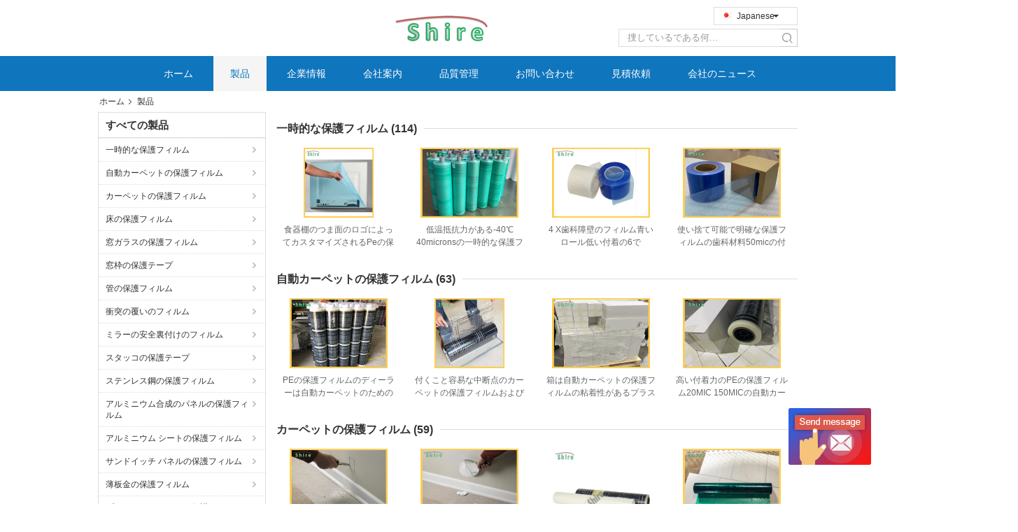

--- FILE ---
content_type: text/html
request_url: https://japanese.temporaryprotectivefilm.com/products.html
body_size: 30484
content:
<!DOCTYPE html>
<html lang="ja">
<head>
	<meta charset="utf-8">
	<meta http-equiv="X-UA-Compatible" content="IE=edge">
	<meta name="viewport" content="width=device-width, initial-scale=1">
    <meta property="og:title" content="カーペットの保護フィルム 工場, 良い価格を買う 床の保護フィルム 製品" />
<meta property="og:description" content="中国 品質 カーペットの保護フィルム & 床の保護フィルム サプライヤーと良い価格 カーペットの保護フィルム オンライン販売." />
<meta property="og:site_name" content="Haining Shire New Material Co.,LTD" />
<meta property="og:url" content="https://japanese.temporaryprotectivefilm.com/products.html" />
<meta property="og:image" content="https://japanese.temporaryprotectivefilm.com/photo/pt20516851-kitchen_cabinet_end_panels_logo_customized_pe_protective_film_cabinet_panel_protection_film.jpg" />
<link rel="canonical" href="https://japanese.temporaryprotectivefilm.com/products.html" />
<link rel="alternate" href="https://m.japanese.temporaryprotectivefilm.com/products.html" media="only screen and (max-width: 640px)" />
<style type="text/css">
/*<![CDATA[*/
.consent__cookie {position: fixed;top: 0;left: 0;width: 100%;height: 0%;z-index: 100000;}.consent__cookie_bg {position: fixed;top: 0;left: 0;width: 100%;height: 100%;background: #000;opacity: .6;display: none }.consent__cookie_rel {position: fixed;bottom:0;left: 0;width: 100%;background: #fff;display: -webkit-box;display: -ms-flexbox;display: flex;flex-wrap: wrap;padding: 24px 80px;-webkit-box-sizing: border-box;box-sizing: border-box;-webkit-box-pack: justify;-ms-flex-pack: justify;justify-content: space-between;-webkit-transition: all ease-in-out .3s;transition: all ease-in-out .3s }.consent__close {position: absolute;top: 20px;right: 20px;cursor: pointer }.consent__close svg {fill: #777 }.consent__close:hover svg {fill: #000 }.consent__cookie_box {flex: 1;word-break: break-word;}.consent__warm {color: #777;font-size: 16px;margin-bottom: 12px;line-height: 19px }.consent__title {color: #333;font-size: 20px;font-weight: 600;margin-bottom: 12px;line-height: 23px }.consent__itxt {color: #333;font-size: 14px;margin-bottom: 12px;display: -webkit-box;display: -ms-flexbox;display: flex;-webkit-box-align: center;-ms-flex-align: center;align-items: center }.consent__itxt i {display: -webkit-inline-box;display: -ms-inline-flexbox;display: inline-flex;width: 28px;height: 28px;border-radius: 50%;background: #e0f9e9;margin-right: 8px;-webkit-box-align: center;-ms-flex-align: center;align-items: center;-webkit-box-pack: center;-ms-flex-pack: center;justify-content: center }.consent__itxt svg {fill: #3ca860 }.consent__txt {color: #a6a6a6;font-size: 14px;margin-bottom: 8px;line-height: 17px }.consent__btns {display: -webkit-box;display: -ms-flexbox;display: flex;-webkit-box-orient: vertical;-webkit-box-direction: normal;-ms-flex-direction: column;flex-direction: column;-webkit-box-pack: center;-ms-flex-pack: center;justify-content: center;flex-shrink: 0;}.consent__btn {width: 280px;height: 40px;line-height: 40px;text-align: center;background: #3ca860;color: #fff;border-radius: 4px;margin: 8px 0;-webkit-box-sizing: border-box;box-sizing: border-box;cursor: pointer }.consent__btn:hover {background: #00823b }.consent__btn.empty {color: #3ca860;border: 1px solid #3ca860;background: #fff }.consent__btn.empty:hover {background: #3ca860;color: #fff }.open .consent__cookie_bg {display: block }.open .consent__cookie_rel {bottom: 0 }@media (max-width: 760px) {.consent__btns {width: 100%;align-items: center;}.consent__cookie_rel {padding: 20px 24px }}.consent__cookie.open {display: block;}.consent__cookie {display: none;}
/*]]>*/
</style>
<script type="text/javascript">
/*<![CDATA[*/
window.isvideotpl = 0;window.detailurl = '';

var g_tp = '';
var colorUrl = '';
var query_string = ["Products","ListMain"];
var customtplcolor = 99324;
/*]]>*/
</script>
<title>カーペットの保護フィルム 工場, 良い価格を買う 床の保護フィルム 製品</title>
    <meta name="keywords" content="カーペットの保護フィルム 工場, 良い価格 床の保護フィルム, 中国 カーペットの保護フィルム 工場, 床の保護フィルム オンラインの製品" />
    <meta name="description" content="中国 品質 カーペットの保護フィルム & 床の保護フィルム サプライヤーと良い価格 カーペットの保護フィルム オンライン販売." />
			<link type='text/css' rel='stylesheet' href='/??/images/global.css,/photo/temporaryprotectivefilm/sitetpl/style/common.css?ver=1630301791' media='all'>
			  <script type='text/javascript' src='/js/jquery.js'></script></head>
<body>
<img src="/logo.gif" style="display:none"/>
	<div id="floatAd" style="z-index: 110000;position:absolute;right:30px;bottom:60px;display: block;
	height:79px;		">
		<form method="post"
		      onSubmit="return changeAction(this,'/contactnow.html');">
			<input type="hidden" name="pid" value=""/>
			<input alt='メッセージを送る' onclick="this.blur()" type="image"
			       src="/images/floatimage_6.gif"/>
		</form>

			</div>
<a style="display: none!important;" title="Haining Shire New Material Co.,LTD" class="float-inquiry" href="/contactnow.html" onclick='setinquiryCookie("{\"showproduct\":0,\"pid\":0,\"name\":\"\",\"source_url\":\"\",\"picurl\":\"\",\"propertyDetail\":[],\"username\":\"Mr. Jack Xu\",\"viewTime\":\"\\u6700\\u7d42\\u30ed\\u30b0\\u30a4\\u30f3 : 0 \\u6642\\u9593 57 \\u5206\\u524d \\u524d\",\"subject\":\"\\u3069\\u3046\\u304b\\u826f\\u3044\\u5024\\u6bb5\\u3092\\u9001\\u4fe1\",\"countrycode\":\"US\"}");'></a>
<script>
    function getCookie(name) {
        var arr = document.cookie.match(new RegExp("(^| )" + name + "=([^;]*)(;|$)"));
        if (arr != null) {
            return unescape(arr[2]);
        }
        return null;
    }
    var is_new_mjy = '0';
    if (is_new_mjy==1 && isMobileDevice() && getCookie('webim_login_name') && getCookie('webim_buyer_id') && getCookie('webim_17448_seller_id')) {
        document.getElementById("floatAd").style.display = "none";
    }
    // 检测是否是移动端访问
    function isMobileDevice() {
        return /Android|webOS|iPhone|iPad|iPod|BlackBerry|IEMobile|Opera Mini/i.test(navigator.userAgent);
    }

</script>
<script>
var originProductInfo = '';
var originProductInfo = {"showproduct":1,"pid":"12156662","name":"\u8986\u3046\u30d5\u30a3\u30eb\u30e0\u306e\u524d\u9332\u97f3\u3055\u308c\u305f\u8986\u3046\u30d5\u30a3\u30eb\u30e0\u306e\u4ed8\u7740\u529b\u306e\u8986\u3046\u30d5\u30a3\u30eb\u30e0 \u30c6\u30fc\u30d7","source_url":"\/sale-12156662-.html","picurl":"\/photo\/pd24674984-masking_film_pre_taped_masking_film_adhesive_masking_film_tape.jpg","propertyDetail":[["\u7d20\u6750","\u30dd\u30ea\u30a8\u30c1\u30ec\u30f3 (PE)"],["\u51e6\u7406\u30bf\u30a4\u30d7","\u591a\u6570\u306e\u653e\u51fa"],["\u8272","\u660e\u78ba\u3001\u767d\u304f\u3001\u9ec4\u8272\u3001\u7dd1\u3001\u9752\u3001\u307e\u305f\u306f\u30ab\u30b9\u30bf\u30de\u30a4\u30ba\u3055\u308c\u308b"],["\u539a\u3055","7 - 11\u30df\u30af\u30ed\u30f3\u307e\u305f\u306f\u30ab\u30b9\u30bf\u30de\u30a4\u30ba\u3055\u308c\u308b"]],"company_name":null,"picurl_c":"\/photo\/pc24674984-masking_film_pre_taped_masking_film_adhesive_masking_film_tape.jpg","price":"negotiable","username":"Jack","viewTime":"\u6700\u7d42\u30ed\u30b0\u30a4\u30f3 : 2 \u6642\u9593 57 \u5206\u524d \u524d","subject":"\u79c1\u304c\u8208\u5473\u3092\u6301\u3063\u3066\u304a\u8986\u3046\u30d5\u30a3\u30eb\u30e0\u306e\u524d\u9332\u97f3\u3055\u308c\u305f\u8986\u3046\u30d5\u30a3\u30eb\u30e0\u306e\u4ed8\u7740\u529b\u306e\u8986\u3046\u30d5\u30a3\u30eb\u30e0 \u30c6\u30fc\u30d7","countrycode":"US"};
var save_url = "/contactsave.html";
var update_url = "/updateinquiry.html";
var productInfo = {};
var defaulProductInfo = {};
var myDate = new Date();
var curDate = myDate.getFullYear()+'-'+(parseInt(myDate.getMonth())+1)+'-'+myDate.getDate();
var message = '';
var default_pop = 1;
var leaveMessageDialog = document.getElementsByClassName('leave-message-dialog')[0]; // 获取弹层
var _$$ = function (dom) {
    return document.querySelectorAll(dom);
};
resInfo = originProductInfo;
defaulProductInfo.pid = resInfo['pid'];
defaulProductInfo.productName = resInfo['name'];
defaulProductInfo.productInfo = resInfo['propertyDetail'];
defaulProductInfo.productImg = resInfo['picurl_c'];
defaulProductInfo.subject = resInfo['subject'];
defaulProductInfo.productImgAlt = resInfo['name'];
var inquirypopup_tmp = 1;
var message = '親愛な、'+'\r\n'+"に興味があります"+' '+trim(resInfo['name'])+", タイプ、サイズ、MOQ、素材などの詳細を送っていただけませんか。"+'\r\n'+"ありがとう！"+'\r\n'+"お返事を待って。";
var message_1 = '親愛な、'+'\r\n'+"に興味があります"+' '+trim(resInfo['name'])+", タイプ、サイズ、MOQ、素材などの詳細を送っていただけませんか。"+'\r\n'+"ありがとう！"+'\r\n'+"お返事を待って。";
var message_2 = 'こんにちは、'+'\r\n'+"を探しています"+' '+trim(resInfo['name'])+", 価格、仕様、写真を送ってください。"+'\r\n'+"迅速な対応をお願いいたします。"+'\r\n'+"詳細については、お気軽にお問い合わせください。"+'\r\n'+"どうもありがとう。";
var message_3 = 'こんにちは、'+'\r\n'+trim(resInfo['name'])+' '+"私の期待に応えます。"+'\r\n'+"最安値とその他の製品情報を教えてください。"+'\r\n'+"私のメールで私に連絡してください。"+'\r\n'+"どうもありがとう。";

var message_4 = '親愛な、'+'\r\n'+"あなたのFOB価格はいくらですか"+' '+trim(resInfo['name'])+'?'+'\r\n'+"最も近いポート名はどれですか？"+'\r\n'+"できるだけ早く返信してください。詳細情報を共有することをお勧めします。"+'\r\n'+"よろしく！";
var message_5 = 'こんにちは、'+'\r\n'+"私はあなたにとても興味があります"+' '+trim(resInfo['name'])+'.'+'\r\n'+"商品詳細を送ってください。"+'\r\n'+"迅速な返信をお待ちしております。"+'\r\n'+"お気軽にメールでご連絡ください。"+'\r\n'+"よろしく！";

var message_6 = '親愛な、'+'\r\n'+"あなたの情報を教えてください"+' '+trim(resInfo['name'])+", タイプ、サイズ、素材、そしてもちろん最高の価格など。"+'\r\n'+"迅速な返信をお待ちしております。"+'\r\n'+"ありがとう!";
var message_7 = '親愛な、'+'\r\n'+"供給できますか"+' '+trim(resInfo['name'])+" わたしたちのため？"+'\r\n'+"まず、価格表といくつかの製品の詳細が必要です。"+'\r\n'+"早急にご返信をお待ちしております。"+'\r\n'+"どうもありがとうございました。";
var message_8 = 'こんにちは、'+'\r\n'+"を探しています"+' '+trim(resInfo['name'])+", より詳細な製品情報を教えてください。"+'\r\n'+"私はあなたの返事を楽しみにしています。"+'\r\n'+"ありがとう!";
var message_9 = 'こんにちは、'+'\r\n'+"きみの"+' '+trim(resInfo['name'])+" 私の要件を非常によく満たしています。"+'\r\n'+"価格、仕様を送ってください、同様のモデルでOKです。"+'\r\n'+"お気軽にご相談ください。"+'\r\n'+"ありがとう！";
var message_10 = '親愛な、'+'\r\n'+"の詳細と見積もりについてもっと知りたい"+' '+trim(resInfo['name'])+'.'+'\r\n'+"自由に連絡してください。"+'\r\n'+"よろしく！";

var r = getRandom(1,10);

defaulProductInfo.message = eval("message_"+r);

var mytAjax = {

    post: function(url, data, fn) {
        var xhr = new XMLHttpRequest();
        xhr.open("POST", url, true);
        xhr.setRequestHeader("Content-Type", "application/x-www-form-urlencoded;charset=UTF-8");
        xhr.setRequestHeader("X-Requested-With", "XMLHttpRequest");
        xhr.setRequestHeader('Content-Type','text/plain;charset=UTF-8');
        xhr.onreadystatechange = function() {
            if(xhr.readyState == 4 && (xhr.status == 200 || xhr.status == 304)) {
                fn.call(this, xhr.responseText);
            }
        };
        xhr.send(data);
    },

    postform: function(url, data, fn) {
        var xhr = new XMLHttpRequest();
        xhr.open("POST", url, true);
        xhr.setRequestHeader("X-Requested-With", "XMLHttpRequest");
        xhr.onreadystatechange = function() {
            if(xhr.readyState == 4 && (xhr.status == 200 || xhr.status == 304)) {
                fn.call(this, xhr.responseText);
            }
        };
        xhr.send(data);
    }
};
window.onload = function(){
    leaveMessageDialog = document.getElementsByClassName('leave-message-dialog')[0];
    if (window.localStorage.recordDialogStatus=='undefined' || (window.localStorage.recordDialogStatus!='undefined' && window.localStorage.recordDialogStatus != curDate)) {
        setTimeout(function(){
            if(parseInt(inquirypopup_tmp%10) == 1){
                creatDialog(defaulProductInfo, 1);
            }
        }, 6000);
    }
};
function trim(str)
{
    str = str.replace(/(^\s*)/g,"");
    return str.replace(/(\s*$)/g,"");
};
function getRandom(m,n){
    var num = Math.floor(Math.random()*(m - n) + n);
    return num;
};
function strBtn(param) {

    var starattextarea = document.getElementById("textareamessage").value.length;
    var email = document.getElementById("startEmail").value;

    var default_tip = document.querySelectorAll(".watermark_container").length;
    if (20 < starattextarea && starattextarea < 3000) {
        if(default_tip>0){
            document.getElementById("textareamessage1").parentNode.parentNode.nextElementSibling.style.display = "none";
        }else{
            document.getElementById("textareamessage1").parentNode.nextElementSibling.style.display = "none";
        }

    } else {
        if(default_tip>0){
            document.getElementById("textareamessage1").parentNode.parentNode.nextElementSibling.style.display = "block";
        }else{
            document.getElementById("textareamessage1").parentNode.nextElementSibling.style.display = "block";
        }

        return;
    }

    // var re = /^([a-zA-Z0-9_-])+@([a-zA-Z0-9_-])+\.([a-zA-Z0-9_-])+/i;/*邮箱不区分大小写*/
    var re = /^[a-zA-Z0-9][\w-]*(\.?[\w-]+)*@[a-zA-Z0-9-]+(\.[a-zA-Z0-9]+)+$/i;
    if (!re.test(email)) {
        document.getElementById("startEmail").nextElementSibling.style.display = "block";
        return;
    } else {
        document.getElementById("startEmail").nextElementSibling.style.display = "none";
    }

    var subject = document.getElementById("pop_subject").value;
    var pid = document.getElementById("pop_pid").value;
    var message = document.getElementById("textareamessage").value;
    var sender_email = document.getElementById("startEmail").value;
    var tel = '';
    if (document.getElementById("tel0") != undefined && document.getElementById("tel0") != '')
        tel = document.getElementById("tel0").value;
    var form_serialize = '&tel='+tel;

    form_serialize = form_serialize.replace(/\+/g, "%2B");
    mytAjax.post(save_url,"pid="+pid+"&subject="+subject+"&email="+sender_email+"&message="+(message)+form_serialize,function(res){
        var mes = JSON.parse(res);
        if(mes.status == 200){
            var iid = mes.iid;
            document.getElementById("pop_iid").value = iid;
            document.getElementById("pop_uuid").value = mes.uuid;

            if(typeof gtag_report_conversion === "function"){
                gtag_report_conversion();//执行统计js代码
            }
            if(typeof fbq === "function"){
                fbq('track','Purchase');//执行统计js代码
            }
        }
    });
    for (var index = 0; index < document.querySelectorAll(".dialog-content-pql").length; index++) {
        document.querySelectorAll(".dialog-content-pql")[index].style.display = "none";
    };
    $('#idphonepql').val(tel);
    document.getElementById("dialog-content-pql-id").style.display = "block";
    ;
};
function twoBtnOk(param) {

    var selectgender = document.getElementById("Mr").innerHTML;
    var iid = document.getElementById("pop_iid").value;
    var sendername = document.getElementById("idnamepql").value;
    var senderphone = document.getElementById("idphonepql").value;
    var sendercname = document.getElementById("idcompanypql").value;
    var uuid = document.getElementById("pop_uuid").value;
    var gender = 2;
    if(selectgender == 'Mr.') gender = 0;
    if(selectgender == 'Mrs.') gender = 1;
    var pid = document.getElementById("pop_pid").value;
    var form_serialize = '';

        form_serialize = form_serialize.replace(/\+/g, "%2B");

    mytAjax.post(update_url,"iid="+iid+"&gender="+gender+"&uuid="+uuid+"&name="+(sendername)+"&tel="+(senderphone)+"&company="+(sendercname)+form_serialize,function(res){});

    for (var index = 0; index < document.querySelectorAll(".dialog-content-pql").length; index++) {
        document.querySelectorAll(".dialog-content-pql")[index].style.display = "none";
    };
    document.getElementById("dialog-content-pql-ok").style.display = "block";

};
function toCheckMust(name) {
    $('#'+name+'error').hide();
}
function handClidk(param) {
    var starattextarea = document.getElementById("textareamessage1").value.length;
    var email = document.getElementById("startEmail1").value;
    var default_tip = document.querySelectorAll(".watermark_container").length;
    if (20 < starattextarea && starattextarea < 3000) {
        if(default_tip>0){
            document.getElementById("textareamessage1").parentNode.parentNode.nextElementSibling.style.display = "none";
        }else{
            document.getElementById("textareamessage1").parentNode.nextElementSibling.style.display = "none";
        }

    } else {
        if(default_tip>0){
            document.getElementById("textareamessage1").parentNode.parentNode.nextElementSibling.style.display = "block";
        }else{
            document.getElementById("textareamessage1").parentNode.nextElementSibling.style.display = "block";
        }

        return;
    }

    // var re = /^([a-zA-Z0-9_-])+@([a-zA-Z0-9_-])+\.([a-zA-Z0-9_-])+/i;
    var re = /^[a-zA-Z0-9][\w-]*(\.?[\w-]+)*@[a-zA-Z0-9-]+(\.[a-zA-Z0-9]+)+$/i;
    if (!re.test(email)) {
        document.getElementById("startEmail1").nextElementSibling.style.display = "block";
        return;
    } else {
        document.getElementById("startEmail1").nextElementSibling.style.display = "none";
    }

    var subject = document.getElementById("pop_subject").value;
    var pid = document.getElementById("pop_pid").value;
    var message = document.getElementById("textareamessage1").value;
    var sender_email = document.getElementById("startEmail1").value;
    var form_serialize = tel = '';
    if (document.getElementById("tel1") != undefined && document.getElementById("tel1") != '')
        tel = document.getElementById("tel1").value;
        mytAjax.post(save_url,"email="+sender_email+"&tel="+tel+"&pid="+pid+"&message="+message+"&subject="+subject+form_serialize,function(res){

        var mes = JSON.parse(res);
        if(mes.status == 200){
            var iid = mes.iid;
            document.getElementById("pop_iid").value = iid;
            document.getElementById("pop_uuid").value = mes.uuid;
            if(typeof gtag_report_conversion === "function"){
                gtag_report_conversion();//执行统计js代码
            }
        }

    });
    for (var index = 0; index < document.querySelectorAll(".dialog-content-pql").length; index++) {
        document.querySelectorAll(".dialog-content-pql")[index].style.display = "none";
    };
    $('#idphonepql').val(tel);
    document.getElementById("dialog-content-pql-id").style.display = "block";

};
window.addEventListener('load', function () {
    $('.checkbox-wrap label').each(function(){
        if($(this).find('input').prop('checked')){
            $(this).addClass('on')
        }else {
            $(this).removeClass('on')
        }
    })
    $(document).on('click', '.checkbox-wrap label' , function(ev){
        if (ev.target.tagName.toUpperCase() != 'INPUT') {
            $(this).toggleClass('on')
        }
    })
})

function hand_video(pdata) {
    data = JSON.parse(pdata);
    productInfo.productName = data.productName;
    productInfo.productInfo = data.productInfo;
    productInfo.productImg = data.productImg;
    productInfo.subject = data.subject;

    var message = '親愛な、'+'\r\n'+"に興味があります"+' '+trim(data.productName)+", タイプ、サイズ、数量、素材などの詳細を送っていただけませんか。"+'\r\n'+"ありがとう！"+'\r\n'+"お返事を待って。";

    var message = '親愛な、'+'\r\n'+"に興味があります"+' '+trim(data.productName)+", タイプ、サイズ、MOQ、素材などの詳細を送っていただけませんか。"+'\r\n'+"ありがとう！"+'\r\n'+"お返事を待って。";
    var message_1 = '親愛な、'+'\r\n'+"に興味があります"+' '+trim(data.productName)+", タイプ、サイズ、MOQ、素材などの詳細を送っていただけませんか。"+'\r\n'+"ありがとう！"+'\r\n'+"お返事を待って。";
    var message_2 = 'こんにちは、'+'\r\n'+"を探しています"+' '+trim(data.productName)+", 価格、仕様、写真を送ってください。"+'\r\n'+"迅速な対応をお願いいたします。"+'\r\n'+"詳細については、お気軽にお問い合わせください。"+'\r\n'+"どうもありがとう。";
    var message_3 = 'こんにちは、'+'\r\n'+trim(data.productName)+' '+"私の期待に応えます。"+'\r\n'+"最安値とその他の製品情報を教えてください。"+'\r\n'+"私のメールで私に連絡してください。"+'\r\n'+"どうもありがとう。";

    var message_4 = '親愛な、'+'\r\n'+"あなたのFOB価格はいくらですか"+' '+trim(data.productName)+'?'+'\r\n'+"最も近いポート名はどれですか？"+'\r\n'+"できるだけ早く返信してください。詳細情報を共有することをお勧めします。"+'\r\n'+"よろしく！";
    var message_5 = 'こんにちは、'+'\r\n'+"私はあなたにとても興味があります"+' '+trim(data.productName)+'.'+'\r\n'+"商品詳細を送ってください。"+'\r\n'+"迅速な返信をお待ちしております。"+'\r\n'+"お気軽にメールでご連絡ください。"+'\r\n'+"よろしく！";

    var message_6 = '親愛な、'+'\r\n'+"あなたの情報を教えてください"+' '+trim(data.productName)+", タイプ、サイズ、素材、そしてもちろん最高の価格など。"+'\r\n'+"迅速な返信をお待ちしております。"+'\r\n'+"ありがとう!";
    var message_7 = '親愛な、'+'\r\n'+"供給できますか"+' '+trim(data.productName)+" わたしたちのため？"+'\r\n'+"まず、価格表といくつかの製品の詳細が必要です。"+'\r\n'+"早急にご返信をお待ちしております。"+'\r\n'+"どうもありがとうございました。";
    var message_8 = 'こんにちは、'+'\r\n'+"を探しています"+' '+trim(data.productName)+", より詳細な製品情報を教えてください。"+'\r\n'+"私はあなたの返事を楽しみにしています。"+'\r\n'+"ありがとう!";
    var message_9 = 'こんにちは、'+'\r\n'+"きみの"+' '+trim(data.productName)+" 私の要件を非常によく満たしています。"+'\r\n'+"価格、仕様を送ってください、同様のモデルでOKです。"+'\r\n'+"お気軽にご相談ください。"+'\r\n'+"ありがとう！";
    var message_10 = '親愛な、'+'\r\n'+"の詳細と見積もりについてもっと知りたい"+' '+trim(data.productName)+'.'+'\r\n'+"自由に連絡してください。"+'\r\n'+"よろしく！";

    var r = getRandom(1,10);

    productInfo.message = eval("message_"+r);
    if(parseInt(inquirypopup_tmp/10) == 1){
        productInfo.message = "";
    }
    productInfo.pid = data.pid;
    creatDialog(productInfo, 2);
};

function handDialog(pdata) {
    data = JSON.parse(pdata);
    productInfo.productName = data.productName;
    productInfo.productInfo = data.productInfo;
    productInfo.productImg = data.productImg;
    productInfo.subject = data.subject;

    var message = '親愛な、'+'\r\n'+"に興味があります"+' '+trim(data.productName)+", タイプ、サイズ、数量、素材などの詳細を送っていただけませんか。"+'\r\n'+"ありがとう！"+'\r\n'+"お返事を待って。";

    var message = '親愛な、'+'\r\n'+"に興味があります"+' '+trim(data.productName)+", タイプ、サイズ、MOQ、素材などの詳細を送っていただけませんか。"+'\r\n'+"ありがとう！"+'\r\n'+"お返事を待って。";
    var message_1 = '親愛な、'+'\r\n'+"に興味があります"+' '+trim(data.productName)+", タイプ、サイズ、MOQ、素材などの詳細を送っていただけませんか。"+'\r\n'+"ありがとう！"+'\r\n'+"お返事を待って。";
    var message_2 = 'こんにちは、'+'\r\n'+"を探しています"+' '+trim(data.productName)+", 価格、仕様、写真を送ってください。"+'\r\n'+"迅速な対応をお願いいたします。"+'\r\n'+"詳細については、お気軽にお問い合わせください。"+'\r\n'+"どうもありがとう。";
    var message_3 = 'こんにちは、'+'\r\n'+trim(data.productName)+' '+"私の期待に応えます。"+'\r\n'+"最安値とその他の製品情報を教えてください。"+'\r\n'+"私のメールで私に連絡してください。"+'\r\n'+"どうもありがとう。";

    var message_4 = '親愛な、'+'\r\n'+"あなたのFOB価格はいくらですか"+' '+trim(data.productName)+'?'+'\r\n'+"最も近いポート名はどれですか？"+'\r\n'+"できるだけ早く返信してください。詳細情報を共有することをお勧めします。"+'\r\n'+"よろしく！";
    var message_5 = 'こんにちは、'+'\r\n'+"私はあなたにとても興味があります"+' '+trim(data.productName)+'.'+'\r\n'+"商品詳細を送ってください。"+'\r\n'+"迅速な返信をお待ちしております。"+'\r\n'+"お気軽にメールでご連絡ください。"+'\r\n'+"よろしく！";

    var message_6 = '親愛な、'+'\r\n'+"あなたの情報を教えてください"+' '+trim(data.productName)+", タイプ、サイズ、素材、そしてもちろん最高の価格など。"+'\r\n'+"迅速な返信をお待ちしております。"+'\r\n'+"ありがとう!";
    var message_7 = '親愛な、'+'\r\n'+"供給できますか"+' '+trim(data.productName)+" わたしたちのため？"+'\r\n'+"まず、価格表といくつかの製品の詳細が必要です。"+'\r\n'+"早急にご返信をお待ちしております。"+'\r\n'+"どうもありがとうございました。";
    var message_8 = 'こんにちは、'+'\r\n'+"を探しています"+' '+trim(data.productName)+", より詳細な製品情報を教えてください。"+'\r\n'+"私はあなたの返事を楽しみにしています。"+'\r\n'+"ありがとう!";
    var message_9 = 'こんにちは、'+'\r\n'+"きみの"+' '+trim(data.productName)+" 私の要件を非常によく満たしています。"+'\r\n'+"価格、仕様を送ってください、同様のモデルでOKです。"+'\r\n'+"お気軽にご相談ください。"+'\r\n'+"ありがとう！";
    var message_10 = '親愛な、'+'\r\n'+"の詳細と見積もりについてもっと知りたい"+' '+trim(data.productName)+'.'+'\r\n'+"自由に連絡してください。"+'\r\n'+"よろしく！";

    var r = getRandom(1,10);

    productInfo.message = eval("message_"+r);
    if(parseInt(inquirypopup_tmp/10) == 1){
        productInfo.message = "";
    }
    productInfo.pid = data.pid;
    creatDialog(productInfo, 2);
};

function closepql(param) {

    leaveMessageDialog.style.display = 'none';
};

function closepql2(param) {

    for (var index = 0; index < document.querySelectorAll(".dialog-content-pql").length; index++) {
        document.querySelectorAll(".dialog-content-pql")[index].style.display = "none";
    };
    document.getElementById("dialog-content-pql-ok").style.display = "block";
};

function decodeHtmlEntities(str) {
    var tempElement = document.createElement('div');
    tempElement.innerHTML = str;
    return tempElement.textContent || tempElement.innerText || '';
}

function initProduct(productInfo,type){

    productInfo.productName = decodeHtmlEntities(productInfo.productName);
    productInfo.message = decodeHtmlEntities(productInfo.message);

    leaveMessageDialog = document.getElementsByClassName('leave-message-dialog')[0];
    leaveMessageDialog.style.display = "block";
    if(type == 3){
        var popinquiryemail = document.getElementById("popinquiryemail").value;
        _$$("#startEmail1")[0].value = popinquiryemail;
    }else{
        _$$("#startEmail1")[0].value = "";
    }
    _$$("#startEmail")[0].value = "";
    _$$("#idnamepql")[0].value = "";
    _$$("#idphonepql")[0].value = "";
    _$$("#idcompanypql")[0].value = "";

    _$$("#pop_pid")[0].value = productInfo.pid;
    _$$("#pop_subject")[0].value = productInfo.subject;
    
    if(parseInt(inquirypopup_tmp/10) == 1){
        productInfo.message = "";
    }

    _$$("#textareamessage1")[0].value = productInfo.message;
    _$$("#textareamessage")[0].value = productInfo.message;

    _$$("#dialog-content-pql-id .titlep")[0].innerHTML = productInfo.productName;
    _$$("#dialog-content-pql-id img")[0].setAttribute("src", productInfo.productImg);
    _$$("#dialog-content-pql-id img")[0].setAttribute("alt", productInfo.productImgAlt);

    _$$("#dialog-content-pql-id-hand img")[0].setAttribute("src", productInfo.productImg);
    _$$("#dialog-content-pql-id-hand img")[0].setAttribute("alt", productInfo.productImgAlt);
    _$$("#dialog-content-pql-id-hand .titlep")[0].innerHTML = productInfo.productName;

    if (productInfo.productInfo.length > 0) {
        var ul2, ul;
        ul = document.createElement("ul");
        for (var index = 0; index < productInfo.productInfo.length; index++) {
            var el = productInfo.productInfo[index];
            var li = document.createElement("li");
            var span1 = document.createElement("span");
            span1.innerHTML = el[0] + ":";
            var span2 = document.createElement("span");
            span2.innerHTML = el[1];
            li.appendChild(span1);
            li.appendChild(span2);
            ul.appendChild(li);

        }
        ul2 = ul.cloneNode(true);
        if (type === 1) {
            _$$("#dialog-content-pql-id .left")[0].replaceChild(ul, _$$("#dialog-content-pql-id .left ul")[0]);
        } else {
            _$$("#dialog-content-pql-id-hand .left")[0].replaceChild(ul2, _$$("#dialog-content-pql-id-hand .left ul")[0]);
            _$$("#dialog-content-pql-id .left")[0].replaceChild(ul, _$$("#dialog-content-pql-id .left ul")[0]);
        }
    };
    for (var index = 0; index < _$$("#dialog-content-pql-id .right ul li").length; index++) {
        _$$("#dialog-content-pql-id .right ul li")[index].addEventListener("click", function (params) {
            _$$("#dialog-content-pql-id .right #Mr")[0].innerHTML = this.innerHTML
        }, false)

    };

};
function closeInquiryCreateDialog() {
    document.getElementById("xuanpan_dialog_box_pql").style.display = "none";
};
function showInquiryCreateDialog() {
    document.getElementById("xuanpan_dialog_box_pql").style.display = "block";
};
function submitPopInquiry(){
    var message = document.getElementById("inquiry_message").value;
    var email = document.getElementById("inquiry_email").value;
    var subject = defaulProductInfo.subject;
    var pid = defaulProductInfo.pid;
    if (email === undefined) {
        showInquiryCreateDialog();
        document.getElementById("inquiry_email").style.border = "1px solid red";
        return false;
    };
    if (message === undefined) {
        showInquiryCreateDialog();
        document.getElementById("inquiry_message").style.border = "1px solid red";
        return false;
    };
    if (email.search(/^\w+((-\w+)|(\.\w+))*\@[A-Za-z0-9]+((\.|-)[A-Za-z0-9]+)*\.[A-Za-z0-9]+$/) == -1) {
        document.getElementById("inquiry_email").style.border= "1px solid red";
        showInquiryCreateDialog();
        return false;
    } else {
        document.getElementById("inquiry_email").style.border= "";
    };
    if (message.length < 20 || message.length >3000) {
        showInquiryCreateDialog();
        document.getElementById("inquiry_message").style.border = "1px solid red";
        return false;
    } else {
        document.getElementById("inquiry_message").style.border = "";
    };
    var tel = '';
    if (document.getElementById("tel") != undefined && document.getElementById("tel") != '')
        tel = document.getElementById("tel").value;

    mytAjax.post(save_url,"pid="+pid+"&subject="+subject+"&email="+email+"&message="+(message)+'&tel='+tel,function(res){
        var mes = JSON.parse(res);
        if(mes.status == 200){
            var iid = mes.iid;
            document.getElementById("pop_iid").value = iid;
            document.getElementById("pop_uuid").value = mes.uuid;

        }
    });
    initProduct(defaulProductInfo);
    for (var index = 0; index < document.querySelectorAll(".dialog-content-pql").length; index++) {
        document.querySelectorAll(".dialog-content-pql")[index].style.display = "none";
    };
    $('#idphonepql').val(tel);
    document.getElementById("dialog-content-pql-id").style.display = "block";

};

//带附件上传
function submitPopInquiryfile(email_id,message_id,check_sort,name_id,phone_id,company_id,attachments){

    if(typeof(check_sort) == 'undefined'){
        check_sort = 0;
    }
    var message = document.getElementById(message_id).value;
    var email = document.getElementById(email_id).value;
    var attachments = document.getElementById(attachments).value;
    if(typeof(name_id) !== 'undefined' && name_id != ""){
        var name  = document.getElementById(name_id).value;
    }
    if(typeof(phone_id) !== 'undefined' && phone_id != ""){
        var phone = document.getElementById(phone_id).value;
    }
    if(typeof(company_id) !== 'undefined' && company_id != ""){
        var company = document.getElementById(company_id).value;
    }
    var subject = defaulProductInfo.subject;
    var pid = defaulProductInfo.pid;

    if(check_sort == 0){
        if (email === undefined) {
            showInquiryCreateDialog();
            document.getElementById(email_id).style.border = "1px solid red";
            return false;
        };
        if (message === undefined) {
            showInquiryCreateDialog();
            document.getElementById(message_id).style.border = "1px solid red";
            return false;
        };

        if (email.search(/^\w+((-\w+)|(\.\w+))*\@[A-Za-z0-9]+((\.|-)[A-Za-z0-9]+)*\.[A-Za-z0-9]+$/) == -1) {
            document.getElementById(email_id).style.border= "1px solid red";
            showInquiryCreateDialog();
            return false;
        } else {
            document.getElementById(email_id).style.border= "";
        };
        if (message.length < 20 || message.length >3000) {
            showInquiryCreateDialog();
            document.getElementById(message_id).style.border = "1px solid red";
            return false;
        } else {
            document.getElementById(message_id).style.border = "";
        };
    }else{

        if (message === undefined) {
            showInquiryCreateDialog();
            document.getElementById(message_id).style.border = "1px solid red";
            return false;
        };

        if (email === undefined) {
            showInquiryCreateDialog();
            document.getElementById(email_id).style.border = "1px solid red";
            return false;
        };

        if (message.length < 20 || message.length >3000) {
            showInquiryCreateDialog();
            document.getElementById(message_id).style.border = "1px solid red";
            return false;
        } else {
            document.getElementById(message_id).style.border = "";
        };

        if (email.search(/^\w+((-\w+)|(\.\w+))*\@[A-Za-z0-9]+((\.|-)[A-Za-z0-9]+)*\.[A-Za-z0-9]+$/) == -1) {
            document.getElementById(email_id).style.border= "1px solid red";
            showInquiryCreateDialog();
            return false;
        } else {
            document.getElementById(email_id).style.border= "";
        };

    };

    mytAjax.post(save_url,"pid="+pid+"&subject="+subject+"&email="+email+"&message="+message+"&company="+company+"&attachments="+attachments,function(res){
        var mes = JSON.parse(res);
        if(mes.status == 200){
            var iid = mes.iid;
            document.getElementById("pop_iid").value = iid;
            document.getElementById("pop_uuid").value = mes.uuid;

            if(typeof gtag_report_conversion === "function"){
                gtag_report_conversion();//执行统计js代码
            }
            if(typeof fbq === "function"){
                fbq('track','Purchase');//执行统计js代码
            }
        }
    });
    initProduct(defaulProductInfo);

    if(name !== undefined && name != ""){
        _$$("#idnamepql")[0].value = name;
    }

    if(phone !== undefined && phone != ""){
        _$$("#idphonepql")[0].value = phone;
    }

    if(company !== undefined && company != ""){
        _$$("#idcompanypql")[0].value = company;
    }

    for (var index = 0; index < document.querySelectorAll(".dialog-content-pql").length; index++) {
        document.querySelectorAll(".dialog-content-pql")[index].style.display = "none";
    };
    document.getElementById("dialog-content-pql-id").style.display = "block";

};
function submitPopInquiryByParam(email_id,message_id,check_sort,name_id,phone_id,company_id){

    if(typeof(check_sort) == 'undefined'){
        check_sort = 0;
    }

    var senderphone = '';
    var message = document.getElementById(message_id).value;
    var email = document.getElementById(email_id).value;
    if(typeof(name_id) !== 'undefined' && name_id != ""){
        var name  = document.getElementById(name_id).value;
    }
    if(typeof(phone_id) !== 'undefined' && phone_id != ""){
        var phone = document.getElementById(phone_id).value;
        senderphone = phone;
    }
    if(typeof(company_id) !== 'undefined' && company_id != ""){
        var company = document.getElementById(company_id).value;
    }
    var subject = defaulProductInfo.subject;
    var pid = defaulProductInfo.pid;

    if(check_sort == 0){
        if (email === undefined) {
            showInquiryCreateDialog();
            document.getElementById(email_id).style.border = "1px solid red";
            return false;
        };
        if (message === undefined) {
            showInquiryCreateDialog();
            document.getElementById(message_id).style.border = "1px solid red";
            return false;
        };

        if (email.search(/^\w+((-\w+)|(\.\w+))*\@[A-Za-z0-9]+((\.|-)[A-Za-z0-9]+)*\.[A-Za-z0-9]+$/) == -1) {
            document.getElementById(email_id).style.border= "1px solid red";
            showInquiryCreateDialog();
            return false;
        } else {
            document.getElementById(email_id).style.border= "";
        };
        if (message.length < 20 || message.length >3000) {
            showInquiryCreateDialog();
            document.getElementById(message_id).style.border = "1px solid red";
            return false;
        } else {
            document.getElementById(message_id).style.border = "";
        };
    }else{

        if (message === undefined) {
            showInquiryCreateDialog();
            document.getElementById(message_id).style.border = "1px solid red";
            return false;
        };

        if (email === undefined) {
            showInquiryCreateDialog();
            document.getElementById(email_id).style.border = "1px solid red";
            return false;
        };

        if (message.length < 20 || message.length >3000) {
            showInquiryCreateDialog();
            document.getElementById(message_id).style.border = "1px solid red";
            return false;
        } else {
            document.getElementById(message_id).style.border = "";
        };

        if (email.search(/^\w+((-\w+)|(\.\w+))*\@[A-Za-z0-9]+((\.|-)[A-Za-z0-9]+)*\.[A-Za-z0-9]+$/) == -1) {
            document.getElementById(email_id).style.border= "1px solid red";
            showInquiryCreateDialog();
            return false;
        } else {
            document.getElementById(email_id).style.border= "";
        };

    };

    var productsku = "";
    if($("#product_sku").length > 0){
        productsku = $("#product_sku").html();
    }

    mytAjax.post(save_url,"tel="+senderphone+"&pid="+pid+"&subject="+subject+"&email="+email+"&message="+message+"&messagesku="+encodeURI(productsku),function(res){
        var mes = JSON.parse(res);
        if(mes.status == 200){
            var iid = mes.iid;
            document.getElementById("pop_iid").value = iid;
            document.getElementById("pop_uuid").value = mes.uuid;

            if(typeof gtag_report_conversion === "function"){
                gtag_report_conversion();//执行统计js代码
            }
            if(typeof fbq === "function"){
                fbq('track','Purchase');//执行统计js代码
            }
        }
    });
    initProduct(defaulProductInfo);

    if(name !== undefined && name != ""){
        _$$("#idnamepql")[0].value = name;
    }

    if(phone !== undefined && phone != ""){
        _$$("#idphonepql")[0].value = phone;
    }

    if(company !== undefined && company != ""){
        _$$("#idcompanypql")[0].value = company;
    }

    for (var index = 0; index < document.querySelectorAll(".dialog-content-pql").length; index++) {
        document.querySelectorAll(".dialog-content-pql")[index].style.display = "none";

    };
    document.getElementById("dialog-content-pql-id").style.display = "block";

};

function creat_videoDialog(productInfo, type) {

    if(type == 1){
        if(default_pop != 1){
            return false;
        }
        window.localStorage.recordDialogStatus = curDate;
    }else{
        default_pop = 0;
    }
    initProduct(productInfo, type);
    if (type === 1) {
        // 自动弹出
        for (var index = 0; index < document.querySelectorAll(".dialog-content-pql").length; index++) {

            document.querySelectorAll(".dialog-content-pql")[index].style.display = "none";
        };
        document.getElementById("dialog-content-pql").style.display = "block";
    } else {
        // 手动弹出
        for (var index = 0; index < document.querySelectorAll(".dialog-content-pql").length; index++) {
            document.querySelectorAll(".dialog-content-pql")[index].style.display = "none";
        };
        document.getElementById("dialog-content-pql-id-hand").style.display = "block";
    }
}

function creatDialog(productInfo, type) {

    if(type == 1){
        if(default_pop != 1){
            return false;
        }
        window.localStorage.recordDialogStatus = curDate;
    }else{
        default_pop = 0;
    }
    initProduct(productInfo, type);
    if (type === 1) {
        // 自动弹出
        for (var index = 0; index < document.querySelectorAll(".dialog-content-pql").length; index++) {

            document.querySelectorAll(".dialog-content-pql")[index].style.display = "none";
        };
        document.getElementById("dialog-content-pql").style.display = "block";
    } else {
        // 手动弹出
        for (var index = 0; index < document.querySelectorAll(".dialog-content-pql").length; index++) {
            document.querySelectorAll(".dialog-content-pql")[index].style.display = "none";
        };
        document.getElementById("dialog-content-pql-id-hand").style.display = "block";
    }
}

//带邮箱信息打开询盘框 emailtype=1表示带入邮箱
function openDialog(emailtype){
    var type = 2;//不带入邮箱，手动弹出
    if(emailtype == 1){
        var popinquiryemail = document.getElementById("popinquiryemail").value;
        // var re = /^([a-zA-Z0-9_-])+@([a-zA-Z0-9_-])+\.([a-zA-Z0-9_-])+/i;
        var re = /^[a-zA-Z0-9][\w-]*(\.?[\w-]+)*@[a-zA-Z0-9-]+(\.[a-zA-Z0-9]+)+$/i;
        if (!re.test(popinquiryemail)) {
            //前端提示样式;
            showInquiryCreateDialog();
            document.getElementById("popinquiryemail").style.border = "1px solid red";
            return false;
        } else {
            //前端提示样式;
        }
        var type = 3;
    }
    creatDialog(defaulProductInfo,type);
}

//上传附件
function inquiryUploadFile(){
    var fileObj = document.querySelector("#fileId").files[0];
    //构建表单数据
    var formData = new FormData();
    var filesize = fileObj.size;
    if(filesize > 10485760 || filesize == 0) {
        document.getElementById("filetips").style.display = "block";
        return false;
    }else {
        document.getElementById("filetips").style.display = "none";
    }
    formData.append('popinquiryfile', fileObj);
    document.getElementById("quotefileform").reset();
    var save_url = "/inquiryuploadfile.html";
    mytAjax.postform(save_url,formData,function(res){
        var mes = JSON.parse(res);
        if(mes.status == 200){
            document.getElementById("uploader-file-info").innerHTML = document.getElementById("uploader-file-info").innerHTML + "<span class=op>"+mes.attfile.name+"<a class=delatt id=att"+mes.attfile.id+" onclick=delatt("+mes.attfile.id+");>Delete</a></span>";
            var nowattachs = document.getElementById("attachments").value;
            if( nowattachs !== ""){
                var attachs = JSON.parse(nowattachs);
                attachs[mes.attfile.id] = mes.attfile;
            }else{
                var attachs = {};
                attachs[mes.attfile.id] = mes.attfile;
            }
            document.getElementById("attachments").value = JSON.stringify(attachs);
        }
    });
}
//附件删除
function delatt(attid)
{
    var nowattachs = document.getElementById("attachments").value;
    if( nowattachs !== ""){
        var attachs = JSON.parse(nowattachs);
        if(attachs[attid] == ""){
            return false;
        }
        var formData = new FormData();
        var delfile = attachs[attid]['filename'];
        var save_url = "/inquirydelfile.html";
        if(delfile != "") {
            formData.append('delfile', delfile);
            mytAjax.postform(save_url, formData, function (res) {
                if(res !== "") {
                    var mes = JSON.parse(res);
                    if (mes.status == 200) {
                        delete attachs[attid];
                        document.getElementById("attachments").value = JSON.stringify(attachs);
                        var s = document.getElementById("att"+attid);
                        s.parentNode.remove();
                    }
                }
            });
        }
    }else{
        return false;
    }
}

</script>
<div class="leave-message-dialog" style="display: none">
<style>
    .leave-message-dialog .close:before, .leave-message-dialog .close:after{
        content:initial;
    }
</style>
<div class="dialog-content-pql" id="dialog-content-pql" style="display: none">
    <span class="close" onclick="closepql()"><img src="/images/close.png" alt="close"></span>
    <div class="title">
        <p class="firstp-pql">メッセージ</p>
        <p class="lastp-pql">折り返しご連絡いたします！</p>
    </div>
    <div class="form">
        <div class="textarea">
            <textarea style='font-family: robot;'  name="" id="textareamessage" cols="30" rows="10" style="margin-bottom:14px;width:100%"
                placeholder="あなたの照会の細部を入れなさい。"></textarea>
        </div>
        <p class="error-pql"> <span class="icon-pql"><img src="/images/error.png" alt="Haining Shire New Material Co.,LTD"></span> メッセージは20〜3,000文字にする必要があります。</p>
        <input id="startEmail" type="text" placeholder="あなたの電子メールに入って下さい" onkeydown="if(event.keyCode === 13){ strBtn();}">
        <p class="error-pql"><span class="icon-pql"><img src="/images/error.png" alt="Haining Shire New Material Co.,LTD"></span> メールを確認してください！ </p>
                <div class="operations">
            <div class='btn' id="submitStart" type="submit" onclick="strBtn()">送信</div>
        </div>
            </div>
</div>
<div class="dialog-content-pql dialog-content-pql-id" id="dialog-content-pql-id" style="display:none">
        <span class="close" onclick="closepql2()"><svg t="1648434466530" class="icon" viewBox="0 0 1024 1024" version="1.1" xmlns="http://www.w3.org/2000/svg" p-id="2198" width="16" height="16"><path d="M576 512l277.333333 277.333333-64 64-277.333333-277.333333L234.666667 853.333333 170.666667 789.333333l277.333333-277.333333L170.666667 234.666667 234.666667 170.666667l277.333333 277.333333L789.333333 170.666667 853.333333 234.666667 576 512z" fill="#444444" p-id="2199"></path></svg></span>
    <div class="left">
        <div class="img"><img></div>
        <p class="titlep"></p>
        <ul> </ul>
    </div>
    <div class="right">
                <p class="title">より多くの情報はより良いコミュニケーションを促進します。</p>
                <div style="position: relative;">
            <div class="mr"> <span id="Mr">氏</span>
                <ul>
                    <li>氏</li>
                    <li>ミセス</li>
                </ul>
            </div>
            <input style="text-indent: 80px;" type="text" id="idnamepql" placeholder="名前を入力してください">
        </div>
        <input type="text"  id="idphonepql"  placeholder="電話番号">
        <input type="text" id="idcompanypql"  placeholder="会社" onkeydown="if(event.keyCode === 13){ twoBtnOk();}">
                <div class="btn form_new" id="twoBtnOk" onclick="twoBtnOk()">OK</div>
    </div>
</div>

<div class="dialog-content-pql dialog-content-pql-ok" id="dialog-content-pql-ok" style="display:none">
        <span class="close" onclick="closepql()"><svg t="1648434466530" class="icon" viewBox="0 0 1024 1024" version="1.1" xmlns="http://www.w3.org/2000/svg" p-id="2198" width="16" height="16"><path d="M576 512l277.333333 277.333333-64 64-277.333333-277.333333L234.666667 853.333333 170.666667 789.333333l277.333333-277.333333L170.666667 234.666667 234.666667 170.666667l277.333333 277.333333L789.333333 170.666667 853.333333 234.666667 576 512z" fill="#444444" p-id="2199"></path></svg></span>
    <div class="duihaook"></div>
        <p class="title">正常に送信されました！</p>
        <p class="p1" style="text-align: center; font-size: 18px; margin-top: 14px;">折り返しご連絡いたします！</p>
    <div class="btn" onclick="closepql()" id="endOk" style="margin: 0 auto;margin-top: 50px;">OK</div>
</div>
<div class="dialog-content-pql dialog-content-pql-id dialog-content-pql-id-hand" id="dialog-content-pql-id-hand"
    style="display:none">
     <input type="hidden" name="pop_pid" id="pop_pid" value="0">
     <input type="hidden" name="pop_subject" id="pop_subject" value="">
     <input type="hidden" name="pop_iid" id="pop_iid" value="0">
     <input type="hidden" name="pop_uuid" id="pop_uuid" value="0">
        <span class="close" onclick="closepql()"><svg t="1648434466530" class="icon" viewBox="0 0 1024 1024" version="1.1" xmlns="http://www.w3.org/2000/svg" p-id="2198" width="16" height="16"><path d="M576 512l277.333333 277.333333-64 64-277.333333-277.333333L234.666667 853.333333 170.666667 789.333333l277.333333-277.333333L170.666667 234.666667 234.666667 170.666667l277.333333 277.333333L789.333333 170.666667 853.333333 234.666667 576 512z" fill="#444444" p-id="2199"></path></svg></span>
    <div class="left">
        <div class="img"><img></div>
        <p class="titlep"></p>
        <ul> </ul>
    </div>
    <div class="right" style="float:right">
                <div class="title">
            <p class="firstp-pql">メッセージ</p>
            <p class="lastp-pql">折り返しご連絡いたします！</p>
        </div>
                <div class="form">
            <div class="textarea">
                <textarea style='font-family: robot;' name="message" id="textareamessage1" cols="30" rows="10"
                    placeholder="あなたの照会の細部を入れなさい。"></textarea>
            </div>
            <p class="error-pql"> <span class="icon-pql"><img src="/images/error.png" alt="Haining Shire New Material Co.,LTD"></span> メッセージは20〜3,000文字にする必要があります。</p>

                            <input style="display:none" id="tel1" name="tel" type="text" oninput="value=value.replace(/[^0-9_+-]/g,'');" placeholder="電話番号">
                        <input id='startEmail1' name='email' data-type='1' type='text'
                   placeholder="あなたの電子メールに入って下さい"
                   onkeydown='if(event.keyCode === 13){ handClidk();}'>
            
            <p class='error-pql'><span class='icon-pql'>
                    <img src="/images/error.png" alt="Haining Shire New Material Co.,LTD"></span> メールを確認してください！            </p>

            <div class="operations">
                <div class='btn' id="submitStart1" type="submit" onclick="handClidk()">送信</div>
            </div>
        </div>
    </div>
</div>
</div>
<div id="xuanpan_dialog_box_pql" class="xuanpan_dialog_box_pql"
    style="display:none;background:rgba(0,0,0,.6);width:100%;height:100%;position: fixed;top:0;left:0;z-index: 999999;">
    <div class="box_pql"
      style="width:526px;height:206px;background:rgba(255,255,255,1);opacity:1;border-radius:4px;position: absolute;left: 50%;top: 50%;transform: translate(-50%,-50%);">
      <div onclick="closeInquiryCreateDialog()" class="close close_create_dialog"
        style="cursor: pointer;height:42px;width:40px;float:right;padding-top: 16px;"><span
          style="display: inline-block;width: 25px;height: 2px;background: rgb(114, 114, 114);transform: rotate(45deg); "><span
            style="display: block;width: 25px;height: 2px;background: rgb(114, 114, 114);transform: rotate(-90deg); "></span></span>
      </div>
      <div
        style="height: 72px; overflow: hidden; text-overflow: ellipsis; display:-webkit-box;-ebkit-line-clamp: 3;-ebkit-box-orient: vertical; margin-top: 58px; padding: 0 84px; font-size: 18px; color: rgba(51, 51, 51, 1); text-align: center; ">
        Please leave your correct email and detailed requirements (20-3,000 characters).</div>
      <div onclick="closeInquiryCreateDialog()" class="close_create_dialog"
        style="width: 139px; height: 36px; background: rgba(253, 119, 34, 1); border-radius: 4px; margin: 16px auto; color: rgba(255, 255, 255, 1); font-size: 18px; line-height: 36px; text-align: center;">
        OK</div>
    </div>
</div>
<!--<a style="display: none" title='' href="/webim/webim_tab.html" class="footer_webim_a" rel="nofollow" onclick= 'setwebimCookie(,,);' target="_blank">
    <div class="footer_webim" style="display:none">
        <div class="chat-button-content">
            <i class="chat-button"></i>
        </div>
    </div>
</a>-->

<div class="cont_main_whole">
<div class="f_header_midlogo">
    <div class="contact_box">
                <script>
            var title = $("f_header_midlogo").text();
            var href = this.location.href;
            $(".contact_box a").each(function () {
                if ($(this).hasClass("facebook")) {
                    $(this).attr("href", "http://www.facebook.com/sharer/sharer.php?u=" + href + "&t=" + title);
                }
                if ($(this).hasClass("twitter")) {
                    $(this).attr("href", "http://twitter.com/home?status=" + href + " " + title);
                }
                if ($(this).hasClass("linkedin")) {
                    $(this).attr("href", "http://www.linkedin.com/shareArticle?mini=true&url=" + href + "&title=" + title);
                }
                if ($(this).hasClass("google")) {
                    $(this).attr("href", "http://www.google.com/bookmarks/mark?op=add&bkmk=" + href + "&title=" + title);
                }
            });
        </script>
    </div>
    <div class="logo_wrap"><a title="Haining Shire New Material Co.,LTD" href="//japanese.temporaryprotectivefilm.com"><img onerror="$(this).parent().hide();" src="/logo.gif" alt="Haining Shire New Material Co.,LTD" /></a></div>
    <div class="fh_search">
                <div class="f_cur select_language_wrap" id="selectlang">
                        <a id="tranimg"
               href="javascript:;"
               class="ope japanese">Japanese<span class="fh_jiantou"></span>
            </a>
            <dl id="p_l" class="select_language" style="display: none">
                                    <dt class="english">
                                                <a title="中国 良い品質 一時的な保護フィルム  on 売上高" href="https://www.temporaryprotectivefilm.com/products.html">English</a>                    </dt>
                                    <dt class="french">
                                                <a title="中国 良い品質 一時的な保護フィルム  on 売上高" href="https://french.temporaryprotectivefilm.com/products.html">French</a>                    </dt>
                                    <dt class="german">
                                                <a title="中国 良い品質 一時的な保護フィルム  on 売上高" href="https://german.temporaryprotectivefilm.com/products.html">German</a>                    </dt>
                                    <dt class="italian">
                                                <a title="中国 良い品質 一時的な保護フィルム  on 売上高" href="https://italian.temporaryprotectivefilm.com/products.html">Italian</a>                    </dt>
                                    <dt class="russian">
                                                <a title="中国 良い品質 一時的な保護フィルム  on 売上高" href="https://russian.temporaryprotectivefilm.com/products.html">Russian</a>                    </dt>
                                    <dt class="spanish">
                                                <a title="中国 良い品質 一時的な保護フィルム  on 売上高" href="https://spanish.temporaryprotectivefilm.com/products.html">Spanish</a>                    </dt>
                                    <dt class="portuguese">
                                                <a title="中国 良い品質 一時的な保護フィルム  on 売上高" href="https://portuguese.temporaryprotectivefilm.com/products.html">Portuguese</a>                    </dt>
                                    <dt class="dutch">
                                                <a title="中国 良い品質 一時的な保護フィルム  on 売上高" href="https://dutch.temporaryprotectivefilm.com/products.html">Dutch</a>                    </dt>
                                    <dt class="greek">
                                                <a title="中国 良い品質 一時的な保護フィルム  on 売上高" href="https://greek.temporaryprotectivefilm.com/products.html">Greek</a>                    </dt>
                                    <dt class="japanese">
                                                <a title="中国 良い品質 一時的な保護フィルム  on 売上高" href="https://japanese.temporaryprotectivefilm.com/products.html">Japanese</a>                    </dt>
                                    <dt class="korean">
                                                <a title="中国 良い品質 一時的な保護フィルム  on 売上高" href="https://korean.temporaryprotectivefilm.com/products.html">Korean</a>                    </dt>
                            </dl>
        </div>
                <div class="fh_search_input">
            <form action="" method="POST" onsubmit="return jsWidgetSearch(this,'');">
                <input type="text" name="keyword" placeholder="捜しているである何..."
                       value="">
                <button type="submit" name="submit">
                <i style="display:block;width:0;height:0;overflow:hidden">search</i>
                </button>
            </form>
            <div class="clearfix"></div>
        </div>

    </div>
    <div class="clearfix"></div>
</div>
<script>
    $(function () {
        $(".select_language_wrap").mouseover(function () {
            $(this).children(".select_language").show();
        })
        $(".select_language_wrap").mouseout(function () {
            $(this).children(".select_language").hide();
        })
    })
</script><div class="f_header_nav_son3">
    <div class="header_nav_tabs">
        <div class='first_dt '>
            <a title="" href="/">ホーム</a>        </div>
        <div class="active"            >
            <a title="" href="/products.html">製品</a>        </div>
        <div >
            <a title="" href="/aboutus.html">企業情報</a>        </div>
        <div >
            <a title="" href="/factory.html">会社案内</a>        </div>
                <div >
            <a title="" href="/quality.html">品質管理</a>        </div>
                        <div >
            <a title="" href="/contactus.html">お問い合わせ</a>        </div>
        <div class="last_dt ">
        <form id="f_header_nav_form" method="post" >
            <input type="hidden" name="pid" value=""/>
            <a href="javascript:;">
                    <span
                        onclick="document.getElementById('f_header_nav_form').action='/contactnow.html';document.getElementById('f_header_nav_form').submit();">
                        見積依頼                    </span>
            </a>
        </form>
        </div>
        <div>
                            <a href="http://www.temporaryprotectivefilm.com/news.html" target="_blank"
                   rel="nofollow">会社のニュース</a>
                    </div>
    </div>
</div>    </div>
<div class="cont_main_box cont_main_box5">
	<div class="cont_main_box_inner">
	    <div class="f_header_breadcrumb">
    <a title="" href="/">ホーム</a>    <h2 class="index-bread" >製品</h2></div>
 		<div class="cont_main_n">
			<div class="cont_main_n_inner">
			<div class="n_menu_list">
    <div class="main_title"><span class="main_con">すべての製品</span></div>
            <div class="item ">
            <strong>
                
                <a title="中国 一時的な保護フィルム  on 売上高" href="/supplier-193241-temporary-protective-film">一時的な保護フィルム</a>
                                                    <span class="num">(114)</span>
                            </strong>
                                </div>
            <div class="item ">
            <strong>
                
                <a title="中国 自動カーペットの保護フィルム  on 売上高" href="/supplier-192911-auto-carpet-protection-film">自動カーペットの保護フィルム</a>
                                                    <span class="num">(63)</span>
                            </strong>
                                </div>
            <div class="item ">
            <strong>
                
                <a title="中国 カーペットの保護フィルム  on 売上高" href="/supplier-192904-carpet-protection-film">カーペットの保護フィルム</a>
                                                    <span class="num">(59)</span>
                            </strong>
                                </div>
            <div class="item ">
            <strong>
                
                <a title="中国 床の保護フィルム  on 売上高" href="/supplier-195964-floor-protection-film">床の保護フィルム</a>
                                                    <span class="num">(39)</span>
                            </strong>
                                </div>
            <div class="item ">
            <strong>
                
                <a title="中国 窓ガラスの保護フィルム  on 売上高" href="/supplier-192903-window-glass-protection-film">窓ガラスの保護フィルム</a>
                                                    <span class="num">(84)</span>
                            </strong>
                                </div>
            <div class="item ">
            <strong>
                
                <a title="中国 窓枠の保護テープ  on 売上高" href="/supplier-194610-window-frame-protection-tape">窓枠の保護テープ</a>
                                                    <span class="num">(54)</span>
                            </strong>
                                </div>
            <div class="item ">
            <strong>
                
                <a title="中国 管の保護フィルム  on 売上高" href="/supplier-192901-duct-protection-film">管の保護フィルム</a>
                                                    <span class="num">(65)</span>
                            </strong>
                                </div>
            <div class="item ">
            <strong>
                
                <a title="中国 衝突の覆いのフィルム  on 売上高" href="/supplier-193279-collision-wrap-film">衝突の覆いのフィルム</a>
                                                    <span class="num">(39)</span>
                            </strong>
                                </div>
            <div class="item ">
            <strong>
                
                <a title="中国 ミラーの安全裏付けのフィルム  on 売上高" href="/supplier-363322-mirror-safety-backing-film">ミラーの安全裏付けのフィルム</a>
                                                    <span class="num">(16)</span>
                            </strong>
                                </div>
            <div class="item ">
            <strong>
                
                <a title="中国 スタッコの保護テープ  on 売上高" href="/supplier-193237-stucco-masking-tape">スタッコの保護テープ</a>
                                                    <span class="num">(6)</span>
                            </strong>
                                </div>
            <div class="item ">
            <strong>
                
                <a title="中国 ステンレス鋼の保護フィルム  on 売上高" href="/supplier-192852-stainless-steel-protective-film">ステンレス鋼の保護フィルム</a>
                                                    <span class="num">(74)</span>
                            </strong>
                                </div>
            <div class="item ">
            <strong>
                
                <a title="中国 アルミニウム合成のパネルの保護フィルム  on 売上高" href="/supplier-192854-aluminum-composite-panel-protective-film">アルミニウム合成のパネルの保護フィルム</a>
                                                    <span class="num">(58)</span>
                            </strong>
                                </div>
            <div class="item ">
            <strong>
                
                <a title="中国 アルミニウム シートの保護フィルム  on 売上高" href="/supplier-192853-aluminum-sheet-protective-film">アルミニウム シートの保護フィルム</a>
                                                    <span class="num">(45)</span>
                            </strong>
                                </div>
            <div class="item ">
            <strong>
                
                <a title="中国 サンドイッチ パネルの保護フィルム  on 売上高" href="/supplier-194559-sandwich-panel-protective-film">サンドイッチ パネルの保護フィルム</a>
                                                    <span class="num">(41)</span>
                            </strong>
                                </div>
            <div class="item ">
            <strong>
                
                <a title="中国 薄板金の保護フィルム   on 売上高" href="/supplier-192855-sheet-metal-protective-film">薄板金の保護フィルム </a>
                                                    <span class="num">(30)</span>
                            </strong>
                                </div>
            <div class="item ">
            <strong>
                
                <a title="中国 プラスチック シートの保護フィルム  on 売上高" href="/supplier-192908-plastic-sheet-protective-film">プラスチック シートの保護フィルム</a>
                                                    <span class="num">(45)</span>
                            </strong>
                                </div>
            <div class="item ">
            <strong>
                
                <a title="中国 前に録音された覆うフィルム  on 売上高" href="/supplier-367738-pre-taped-masking-film">前に録音された覆うフィルム</a>
                                                    <span class="num">(12)</span>
                            </strong>
                                </div>
            <div class="item ">
            <strong>
                
                <a title="中国 表面の保護ペーパー  on 売上高" href="/supplier-387331-surface-protection-paper">表面の保護ペーパー</a>
                                                    <span class="num">(21)</span>
                            </strong>
                                </div>
            <div class="item ">
            <strong>
                
                <a title="中国 ペット フィルムの塗布  on 売上高" href="/supplier-406880-pet-film-application">ペット フィルムの塗布</a>
                                                    <span class="num">(7)</span>
                            </strong>
                                </div>
    </div>

			    <div class="n_certificate_list">
                        <div class="certificate_con">
            <a target="_blank" title="中国 Haining Shire New Material Co.,LTD 認証" href="/photo/qd15558801-haining_shire_new_material_co_ltd.jpg"><img src="/photo/qm15558801-haining_shire_new_material_co_ltd.jpg" alt="中国 Haining Shire New Material Co.,LTD 認証" /></a>        </div>
            <div class="certificate_con">
            <a target="_blank" title="中国 Haining Shire New Material Co.,LTD 認証" href="/photo/qd19851924-haining_shire_new_material_co_ltd.jpg"><img src="/photo/qm19851924-haining_shire_new_material_co_ltd.jpg" alt="中国 Haining Shire New Material Co.,LTD 認証" /></a>        </div>
            <div class="clearfix"></div>
    </div>			<div class="n_message_list">
                <div class="message_detail " >
            <div class="con">
                PEの保護フィルムの金メダルの製造者!                 
            </div>
            <p class="writer">
                —— Mr.Emrahの卵子            </p>
        </div>
            <div class="message_detail " >
            <div class="con">
                諸州の保護フィルム、よい価格、eruoの質!                 
            </div>
            <p class="writer">
                —— Mr.Kim Parsan            </p>
        </div>
            <div class="message_detail last_message" >
            <div class="con">
                諸州Platicの陶磁器1でsuplier親友                 
            </div>
            <p class="writer">
                —— 掛かるMr.Tao            </p>
        </div>
    </div>


			<div class="n_contact_box_2">
    <div class="l_msy">
        <div class="dd">オンラインです</div>
    </div>
    <div class="social-c">
                    			<a href="mailto:jack@shire-plastic.com﻿﻿" title="Haining Shire New Material Co.,LTD email"><i class="icon iconfont icon-youjian icon-2"></i></a>
                    			<a href="https://api.whatsapp.com/send?phone=008615257328825" title="Haining Shire New Material Co.,LTD whatsapp"><i class="icon iconfont icon-WhatsAPP icon-2"></i></a>
                    			<a href="/contactus.html#22813" title="Haining Shire New Material Co.,LTD wechat"><i class="icon iconfont icon-wechat icon-2"></i></a>
                    			<a href="skype:jack.xu1989?call" title="Haining Shire New Material Co.,LTD skype"><i class="icon iconfont icon-skype icon-1"></i></a>
                    			<a href="/contactus.html#22813" title="Haining Shire New Material Co.,LTD viber"><i class="icon iconfont icon-viber icon-3"></i></a>
                    			<a href="/contactus.html#22813" title="Haining Shire New Material Co.,LTD icq"><i class="icon iconfont icon-icq icon-4"></i></a>
                    			<a href="/contactus.html#22813" title="Haining Shire New Material Co.,LTD tel"><i class="icon iconfont icon-tel icon-3"></i></a>
        	</div>
    <div class="btn-wrap">
                <form
            onSubmit="return changeAction(this,'/contactnow.html');"
            method="POST" target="_blank">
            <input type="hidden" name="pid" value="0"/>
            <input type="submit" name="submit" value="連絡先" class="btn submit_btn" style="background:#ff771c url(/images/css-sprite.png) -255px -213px;color:#fff;border-radius:2px;padding:2px 18px 2px 40px;width:auto;height:2em;">
        </form>
            </div>
</div>
<script>
    function n_contact_box_ready() {
        if (typeof(changeAction) == "undefined") {
            changeAction = function (formname, url) {
                formname.action = url;
            }
        }
    }
    if(window.addEventListener){
        window.addEventListener("load",n_contact_box_ready,false);
    }
    else{
        window.attachEvent("onload",n_contact_box_ready);
    }
</script>
			</div>
		</div>
		<div class="cont_main_no">
			<div class="cont_main_no_inner">
			<div class="no_product_group" id="no_product_group">
    	    	<div class="product_group">
		<div class="main_title">
			<strong class="main_con">
                <a title="中国 一時的な保護フィルム サプライヤー" href="/supplier-193241-temporary-protective-film">一時的な保護フィルム</a>								<span class="num">(114)</span>
							</strong>
		</div>
				<div class="item-wrap">
			<div class="item">
				<div class="dd">

                    <a title=" 食器棚のつま面のロゴによってカスタマイズされるPeの保護フィルムのキャビネットのパネルの保護フィルム 工場" href="/sale-11600698-kitchen-cabinet-end-panels-logo-customized-pe-protective-film-cabinet-panel-protection-film.html"><img style="max-width: 140px; max-height: 100px;" alt="中国 食器棚のつま面のロゴによってカスタマイズされるPeの保護フィルムのキャビネットのパネルの保護フィルム 会社" class="lazyi" data-original="/photo/pd20516851-kitchen_cabinet_end_panels_logo_customized_pe_protective_film_cabinet_panel_protection_film.jpg" src="/images/load_icon.gif" /></a>                    				</div>
				<div class="dt">
				<h2>
                    <a title=" 食器棚のつま面のロゴによってカスタマイズされるPeの保護フィルムのキャビネットのパネルの保護フィルム 輸出国" href="/sale-11600698-kitchen-cabinet-end-panels-logo-customized-pe-protective-film-cabinet-panel-protection-film.html">食器棚のつま面のロゴによってカスタマイズされるPeの保護フィルムのキャビネットのパネルの保護フィルム</a>				</h2>
				</div>
			</div>
		</div>
				<div class="item-wrap">
			<div class="item">
				<div class="dd">

                    <a title=" 低温抵抗力がある-40℃ 40micronsの一時的な保護フィルム 工場" href="/sale-13375311-low-temperature-resistant-40-40microns-temporary-protective-film.html"><img style="max-width: 140px; max-height: 100px;" alt="中国 低温抵抗力がある-40℃ 40micronsの一時的な保護フィルム 会社" class="lazyi" data-original="/photo/pd31812610-low_temperature_resistant_40_40microns_temporary_protective_film.jpg" src="/images/load_icon.gif" /></a>                    				</div>
				<div class="dt">
				<h2>
                    <a title=" 低温抵抗力がある-40℃ 40micronsの一時的な保護フィルム 輸出国" href="/sale-13375311-low-temperature-resistant-40-40microns-temporary-protective-film.html">低温抵抗力がある-40℃ 40micronsの一時的な保護フィルム</a>				</h2>
				</div>
			</div>
		</div>
				<div class="item-wrap">
			<div class="item">
				<div class="dd">

                    <a title=" 4 X歯科障壁のフィルム青いロール低い付着の6で 工場" href="/sale-13806470-4-in-x-6-in-dental-barrier-film-blue-roll-low-adhesion.html"><img style="max-width: 140px; max-height: 100px;" alt="中国 4 X歯科障壁のフィルム青いロール低い付着の6で 会社" class="lazyi" data-original="/photo/pd33674152-4_in_x_6_in_dental_barrier_film_blue_roll_low_adhesion.jpg" src="/images/load_icon.gif" /></a>                    				</div>
				<div class="dt">
				<h2>
                    <a title=" 4 X歯科障壁のフィルム青いロール低い付着の6で 輸出国" href="/sale-13806470-4-in-x-6-in-dental-barrier-film-blue-roll-low-adhesion.html">4 X歯科障壁のフィルム青いロール低い付着の6で</a>				</h2>
				</div>
			</div>
		</div>
				<div class="item-wrap">
			<div class="item">
				<div class="dd">

                    <a title=" 使い捨て可能で明確な保護フィルムの歯科材料50micの付着力の障壁のフィルムの粘着性がある覆い 工場" href="/sale-13797666-disposable-clear-protective-film-dental-materials-50mic-adhesive-barrier-film-sticky-wrap.html"><img style="max-width: 140px; max-height: 100px;" alt="中国 使い捨て可能で明確な保護フィルムの歯科材料50micの付着力の障壁のフィルムの粘着性がある覆い 会社" class="lazyi" data-original="/photo/pd33674165-disposable_clear_protective_film_dental_materials_50mic_adhesive_barrier_film_sticky_wrap.jpg" src="/images/load_icon.gif" /></a>                    				</div>
				<div class="dt">
				<h2>
                    <a title=" 使い捨て可能で明確な保護フィルムの歯科材料50micの付着力の障壁のフィルムの粘着性がある覆い 輸出国" href="/sale-13797666-disposable-clear-protective-film-dental-materials-50mic-adhesive-barrier-film-sticky-wrap.html">使い捨て可能で明確な保護フィルムの歯科材料50micの付着力の障壁のフィルムの粘着性がある覆い</a>				</h2>
				</div>
			</div>
		</div>
			</div>
	    	<div class="product_group">
		<div class="main_title">
			<strong class="main_con">
                <a title="中国 自動カーペットの保護フィルム サプライヤー" href="/supplier-192911-auto-carpet-protection-film">自動カーペットの保護フィルム</a>								<span class="num">(63)</span>
							</strong>
		</div>
				<div class="item-wrap">
			<div class="item">
				<div class="dd">

                    <a title=" PEの保護フィルムのディーラーは自動カーペットのための保護カバーを取除かなければなりません 工場" href="/sale-12041787-pe-protection-film-dealer-must-remove-protective-cover-for-auto-carpet.html"><img style="max-width: 140px; max-height: 100px;" alt="中国 PEの保護フィルムのディーラーは自動カーペットのための保護カバーを取除かなければなりません 会社" class="lazyi" data-original="/photo/pd24289168-pe_protection_film_dealer_must_remove_protective_cover_for_auto_carpet.jpg" src="/images/load_icon.gif" /></a>                    				</div>
				<div class="dt">
				<h2>
                    <a title=" PEの保護フィルムのディーラーは自動カーペットのための保護カバーを取除かなければなりません 輸出国" href="/sale-12041787-pe-protection-film-dealer-must-remove-protective-cover-for-auto-carpet.html">PEの保護フィルムのディーラーは自動カーペットのための保護カバーを取除かなければなりません</a>				</h2>
				</div>
			</div>
		</div>
				<div class="item-wrap">
			<div class="item">
				<div class="dd">

                    <a title=" 付くこと容易な中断点のカーペットの保護フィルムおよび皮をむくこと容易 工場" href="/sale-10032685-break-point-carpet-protective-film-easy-to-stick-on-and-easy-to-peel-off.html"><img style="max-width: 140px; max-height: 100px;" alt="中国 付くこと容易な中断点のカーペットの保護フィルムおよび皮をむくこと容易 会社" class="lazyi" data-original="/photo/pd16780435-break_point_carpet_protective_film_easy_to_stick_on_and_easy_to_peel_off.jpg" src="/images/load_icon.gif" /></a>                    				</div>
				<div class="dt">
				<h2>
                    <a title=" 付くこと容易な中断点のカーペットの保護フィルムおよび皮をむくこと容易 輸出国" href="/sale-10032685-break-point-carpet-protective-film-easy-to-stick-on-and-easy-to-peel-off.html">付くこと容易な中断点のカーペットの保護フィルムおよび皮をむくこと容易</a>				</h2>
				</div>
			</div>
		</div>
				<div class="item-wrap">
			<div class="item">
				<div class="dd">

                    <a title=" 箱は自動カーペットの保護フィルムの粘着性があるプラスチック カーペットの保護装置を詰めた 工場" href="/sale-13760626-box-packed-auto-carpet-protection-film-sticky-plastic-carpet-protector.html"><img style="max-width: 140px; max-height: 100px;" alt="中国 箱は自動カーペットの保護フィルムの粘着性があるプラスチック カーペットの保護装置を詰めた 会社" class="lazyi" data-original="/photo/pd33481573-box_packed_auto_carpet_protection_film_sticky_plastic_carpet_protector.jpg" src="/images/load_icon.gif" /></a>                    				</div>
				<div class="dt">
				<h2>
                    <a title=" 箱は自動カーペットの保護フィルムの粘着性があるプラスチック カーペットの保護装置を詰めた 輸出国" href="/sale-13760626-box-packed-auto-carpet-protection-film-sticky-plastic-carpet-protector.html">箱は自動カーペットの保護フィルムの粘着性があるプラスチック カーペットの保護装置を詰めた</a>				</h2>
				</div>
			</div>
		</div>
				<div class="item-wrap">
			<div class="item">
				<div class="dd">

                    <a title=" 高い付着力のPEの保護フィルム20MIC 150MICの自動カーペットのフィルム 工場" href="/sale-14045520-high-adhesive-pe-protection-film-20mic-150mic-auto-carpet-film.html"><img style="max-width: 140px; max-height: 100px;" alt="中国 高い付着力のPEの保護フィルム20MIC 150MICの自動カーペットのフィルム 会社" class="lazyi" data-original="/photo/pd34063970-high_adhesive_pe_protection_film_20mic_150mic_auto_carpet_film.jpg" src="/images/load_icon.gif" /></a>                    				</div>
				<div class="dt">
				<h2>
                    <a title=" 高い付着力のPEの保護フィルム20MIC 150MICの自動カーペットのフィルム 輸出国" href="/sale-14045520-high-adhesive-pe-protection-film-20mic-150mic-auto-carpet-film.html">高い付着力のPEの保護フィルム20MIC 150MICの自動カーペットのフィルム</a>				</h2>
				</div>
			</div>
		</div>
			</div>
	    	<div class="product_group">
		<div class="main_title">
			<strong class="main_con">
                <a title="中国 カーペットの保護フィルム サプライヤー" href="/supplier-192904-carpet-protection-film">カーペットの保護フィルム</a>								<span class="num">(59)</span>
							</strong>
		</div>
				<div class="item-wrap">
			<div class="item">
				<div class="dd">

                    <a title=" 透明な印刷できる床のカーペットの保護フィルムの内部の終わりの保護フィルム 工場" href="/sale-12048486-transparent-printable-floor-carpet-protection-film-interior-finish-protective-film.html"><img style="max-width: 140px; max-height: 100px;" alt="中国 透明な印刷できる床のカーペットの保護フィルムの内部の終わりの保護フィルム 会社" class="lazyi" data-original="/photo/pd24288833-transparent_printable_floor_carpet_protection_film_interior_finish_protective_film.jpg" src="/images/load_icon.gif" /></a>                    				</div>
				<div class="dt">
				<h2>
                    <a title=" 透明な印刷できる床のカーペットの保護フィルムの内部の終わりの保護フィルム 輸出国" href="/sale-12048486-transparent-printable-floor-carpet-protection-film-interior-finish-protective-film.html">透明な印刷できる床のカーペットの保護フィルムの内部の終わりの保護フィルム</a>				</h2>
				</div>
			</div>
		</div>
				<div class="item-wrap">
			<div class="item">
				<div class="dd">

                    <a title=" フィルム30ミクロンの厚さのカーペットの保護 工場" href="/sale-13056665-30-microns-thickness-carpet-protection-film.html"><img style="max-width: 140px; max-height: 100px;" alt="中国 フィルム30ミクロンの厚さのカーペットの保護 会社" class="lazyi" data-original="/photo/pd24288834-30_microns_thickness_carpet_protection_film.jpg" src="/images/load_icon.gif" /></a>                    				</div>
				<div class="dt">
				<h2>
                    <a title=" フィルム30ミクロンの厚さのカーペットの保護 輸出国" href="/sale-13056665-30-microns-thickness-carpet-protection-film.html">フィルム30ミクロンの厚さのカーペットの保護</a>				</h2>
				</div>
			</div>
		</div>
				<div class="item-wrap">
			<div class="item">
				<div class="dd">

                    <a title=" 保護床の盾の自己接着カーペットの保護テープ多エチレン 工場" href="/sale-13613761-protective-floor-shield-self-adhesive-carpet-protection-tape-poly-ethylene.html"><img style="max-width: 140px; max-height: 100px;" alt="中国 保護床の盾の自己接着カーペットの保護テープ多エチレン 会社" class="lazyi" data-original="/photo/pd32849439-protective_floor_shield_self_adhesive_carpet_protection_tape_poly_ethylene.jpg" src="/images/load_icon.gif" /></a>                    				</div>
				<div class="dt">
				<h2>
                    <a title=" 保護床の盾の自己接着カーペットの保護テープ多エチレン 輸出国" href="/sale-13613761-protective-floor-shield-self-adhesive-carpet-protection-tape-poly-ethylene.html">保護床の盾の自己接着カーペットの保護テープ多エチレン</a>				</h2>
				</div>
			</div>
		</div>
				<div class="item-wrap">
			<div class="item">
				<div class="dd">

                    <a title=" 水の基づいたアクリルの頑丈なカーペットの覆うフィルム 工場" href="/sale-13558265-water-based-acrylic-heavy-duty-carpet-masking-film.html"><img style="max-width: 140px; max-height: 100px;" alt="中国 水の基づいたアクリルの頑丈なカーペットの覆うフィルム 会社" class="lazyi" data-original="/photo/pd24288860-water_based_acrylic_heavy_duty_carpet_masking_film.jpg" src="/images/load_icon.gif" /></a>                    				</div>
				<div class="dt">
				<h2>
                    <a title=" 水の基づいたアクリルの頑丈なカーペットの覆うフィルム 輸出国" href="/sale-13558265-water-based-acrylic-heavy-duty-carpet-masking-film.html">水の基づいたアクリルの頑丈なカーペットの覆うフィルム</a>				</h2>
				</div>
			</div>
		</div>
			</div>
	    	<div class="product_group">
		<div class="main_title">
			<strong class="main_con">
                <a title="中国 床の保護フィルム サプライヤー" href="/supplier-195964-floor-protection-film">床の保護フィルム</a>								<span class="num">(39)</span>
							</strong>
		</div>
				<div class="item-wrap">
			<div class="item">
				<div class="dd">

                    <a title=" 一時的で堅い床の保護フィルムの一時的で堅い床のマスクのフィルム 工場" href="/sale-11126344-temporary-hard-floor-protection-film-temporary-hard-floor-mask-film.html"><img style="max-width: 140px; max-height: 100px;" alt="中国 一時的で堅い床の保護フィルムの一時的で堅い床のマスクのフィルム 会社" class="lazyi" data-original="/photo/pd20481582-temporary_hard_floor_protection_film_temporary_hard_floor_mask_film.jpg" src="/images/load_icon.gif" /></a>                    				</div>
				<div class="dt">
				<h2>
                    <a title=" 一時的で堅い床の保護フィルムの一時的で堅い床のマスクのフィルム 輸出国" href="/sale-11126344-temporary-hard-floor-protection-film-temporary-hard-floor-mask-film.html">一時的で堅い床の保護フィルムの一時的で堅い床のマスクのフィルム</a>				</h2>
				</div>
			</div>
		</div>
				<div class="item-wrap">
			<div class="item">
				<div class="dd">

                    <a title=" フィルム3の色刷を付着させている一時的なカーペットの保護自己 工場" href="/sale-13652174-temporary-carpet-protection-self-adhering-film-3-colors-printing.html"><img style="max-width: 140px; max-height: 100px;" alt="中国 フィルム3の色刷を付着させている一時的なカーペットの保護自己 会社" class="lazyi" data-original="/photo/pd33009348-temporary_carpet_protection_self_adhering_film_3_colors_printing.jpg" src="/images/load_icon.gif" /></a>                    				</div>
				<div class="dt">
				<h2>
                    <a title=" フィルム3の色刷を付着させている一時的なカーペットの保護自己 輸出国" href="/sale-13652174-temporary-carpet-protection-self-adhering-film-3-colors-printing.html">フィルム3の色刷を付着させている一時的なカーペットの保護自己</a>				</h2>
				</div>
			</div>
		</div>
				<div class="item-wrap">
			<div class="item">
				<div class="dd">

                    <a title=" 熱い温度Endurable 2100MMのPEの床の保護フィルム 工場" href="/sale-13502542-hot-temperature-endurable-2100mm-pe-floor-protection-film.html"><img style="max-width: 140px; max-height: 100px;" alt="中国 熱い温度Endurable 2100MMのPEの床の保護フィルム 会社" class="lazyi" data-original="/photo/pd32155165-hot_temperature_endurable_2100mm_pe_floor_protection_film.jpg" src="/images/load_icon.gif" /></a>                    				</div>
				<div class="dt">
				<h2>
                    <a title=" 熱い温度Endurable 2100MMのPEの床の保護フィルム 輸出国" href="/sale-13502542-hot-temperature-endurable-2100mm-pe-floor-protection-film.html">熱い温度Endurable 2100MMのPEの床の保護フィルム</a>				</h2>
				</div>
			</div>
		</div>
				<div class="item-wrap">
			<div class="item">
				<div class="dd">

                    <a title=" 床70Mpa ISO 9001のタイルの表面の保護フィルム 工場" href="/sale-13437045-floor-70mpa-iso-9001-tile-surface-protection-film.html"><img style="max-width: 140px; max-height: 100px;" alt="中国 床70Mpa ISO 9001のタイルの表面の保護フィルム 会社" class="lazyi" data-original="/photo/pd25850214-floor_70mpa_iso_9001_tile_surface_protection_film.jpg" src="/images/load_icon.gif" /></a>                    				</div>
				<div class="dt">
				<h2>
                    <a title=" 床70Mpa ISO 9001のタイルの表面の保護フィルム 輸出国" href="/sale-13437045-floor-70mpa-iso-9001-tile-surface-protection-film.html">床70Mpa ISO 9001のタイルの表面の保護フィルム</a>				</h2>
				</div>
			</div>
		</div>
			</div>
	    	<div class="product_group">
		<div class="main_title">
			<strong class="main_con">
                <a title="中国 窓ガラスの保護フィルム サプライヤー" href="/supplier-192903-window-glass-protection-film">窓ガラスの保護フィルム</a>								<span class="num">(84)</span>
							</strong>
		</div>
				<div class="item-wrap">
			<div class="item">
				<div class="dd">

                    <a title=" ガラスProtectonのフィルムのゆとりのガラス一時的な保護フィルムの青いガラス一時的な保護フィルム 工場" href="/sale-9570582-glass-protecton-film-clear-glass-temporary-protection-film-blue-glass-temporary-protection-film.html"><img style="max-width: 140px; max-height: 100px;" alt="中国 ガラスProtectonのフィルムのゆとりのガラス一時的な保護フィルムの青いガラス一時的な保護フィルム 会社" class="lazyi" data-original="/photo/pd15424009-glass_protecton_film_clear_glass_temporary_protection_film_blue_glass_temporary_protection_film.jpg" src="/images/load_icon.gif" /></a>                    				</div>
				<div class="dt">
				<h2>
                    <a title=" ガラスProtectonのフィルムのゆとりのガラス一時的な保護フィルムの青いガラス一時的な保護フィルム 輸出国" href="/sale-9570582-glass-protecton-film-clear-glass-temporary-protection-film-blue-glass-temporary-protection-film.html">ガラスProtectonのフィルムのゆとりのガラス一時的な保護フィルムの青いガラス一時的な保護フィルム</a>				</h2>
				</div>
			</div>
		</div>
				<div class="item-wrap">
			<div class="item">
				<div class="dd">

                    <a title=" LDPEの青表面の保護フィルム50ミクロンの200mの窓ガラスの 工場" href="/sale-13424043-ldpe-blue-50-microns-200m-window-glass-surface-protection-film.html"><img style="max-width: 140px; max-height: 100px;" alt="中国 LDPEの青表面の保護フィルム50ミクロンの200mの窓ガラスの 会社" class="lazyi" data-original="/photo/pd31993462-ldpe_blue_50_microns_200m_window_glass_surface_protection_film.jpg" src="/images/load_icon.gif" /></a>                    
                        <span class="model1-slogn"></span>
                    				</div>
				<div class="dt">
				<h2>
                    <a title=" LDPEの青表面の保護フィルム50ミクロンの200mの窓ガラスの 輸出国" href="/sale-13424043-ldpe-blue-50-microns-200m-window-glass-surface-protection-film.html">LDPEの青表面の保護フィルム50ミクロンの200mの窓ガラスの</a>				</h2>
				</div>
			</div>
		</div>
				<div class="item-wrap">
			<div class="item">
				<div class="dd">

                    <a title=" 2100MMの一時的なガラス保護フィルム 工場" href="/sale-13066943-2100mm-temporary-glass-protection-film.html"><img style="max-width: 140px; max-height: 100px;" alt="中国 2100MMの一時的なガラス保護フィルム 会社" class="lazyi" data-original="/photo/pd26875926-2100mm_temporary_glass_protection_film.jpg" src="/images/load_icon.gif" /></a>                    				</div>
				<div class="dt">
				<h2>
                    <a title=" 2100MMの一時的なガラス保護フィルム 輸出国" href="/sale-13066943-2100mm-temporary-glass-protection-film.html">2100MMの一時的なガラス保護フィルム</a>				</h2>
				</div>
			</div>
		</div>
				<div class="item-wrap">
			<div class="item">
				<div class="dd">

                    <a title=" 抵抗を風化させる透明で青い50Mic 70Micの窓ガラスの保護フィルム 工場" href="/sale-13652131-transparent-blue-50mic-70mic-window-glass-protection-film-weathering-resistance.html"><img style="max-width: 140px; max-height: 100px;" alt="中国 抵抗を風化させる透明で青い50Mic 70Micの窓ガラスの保護フィルム 会社" class="lazyi" data-original="/photo/pd33009191-transparent_blue_50mic_70mic_window_glass_protection_film_weathering_resistance.jpg" src="/images/load_icon.gif" /></a>                    				</div>
				<div class="dt">
				<h2>
                    <a title=" 抵抗を風化させる透明で青い50Mic 70Micの窓ガラスの保護フィルム 輸出国" href="/sale-13652131-transparent-blue-50mic-70mic-window-glass-protection-film-weathering-resistance.html">抵抗を風化させる透明で青い50Mic 70Micの窓ガラスの保護フィルム</a>				</h2>
				</div>
			</div>
		</div>
			</div>
	    	<div class="product_group">
		<div class="main_title">
			<strong class="main_con">
                <a title="中国 窓枠の保護テープ サプライヤー" href="/supplier-194610-window-frame-protection-tape">窓枠の保護テープ</a>								<span class="num">(54)</span>
							</strong>
		</div>
				<div class="item-wrap">
			<div class="item">
				<div class="dd">

                    <a title=" UPVCフレームの表面のPeの保護フィルムUPVCフレームの表面のPeの保護フィルム 工場" href="/sale-10607878-upvc-frame-surface-pe-protection-film-upvc-frame-surface-pe-protective-film.html"><img style="max-width: 140px; max-height: 100px;" alt="中国 UPVCフレームの表面のPeの保護フィルムUPVCフレームの表面のPeの保護フィルム 会社" class="lazyi" data-original="/photo/pd18740537-upvc_frame_surface_pe_protection_film_upvc_frame_surface_pe_protective_film.jpg" src="/images/load_icon.gif" /></a>                    				</div>
				<div class="dt">
				<h2>
                    <a title=" UPVCフレームの表面のPeの保護フィルムUPVCフレームの表面のPeの保護フィルム 輸出国" href="/sale-10607878-upvc-frame-surface-pe-protection-film-upvc-frame-surface-pe-protective-film.html">UPVCフレームの表面のPeの保護フィルムUPVCフレームの表面のPeの保護フィルム</a>				</h2>
				</div>
			</div>
		</div>
				<div class="item-wrap">
			<div class="item">
				<div class="dd">

                    <a title=" 黒く白い窓枠の保護テープPEの保護フィルム 工場" href="/sale-13709846-black-white-window-frame-protection-tape-pe-protective-film.html"><img style="max-width: 140px; max-height: 100px;" alt="中国 黒く白い窓枠の保護テープPEの保護フィルム 会社" class="lazyi" data-original="/photo/pd32155177-black_white_window_frame_protection_tape_pe_protective_film.jpg" src="/images/load_icon.gif" /></a>                    				</div>
				<div class="dt">
				<h2>
                    <a title=" 黒く白い窓枠の保護テープPEの保護フィルム 輸出国" href="/sale-13709846-black-white-window-frame-protection-tape-pe-protective-film.html">黒く白い窓枠の保護テープPEの保護フィルム</a>				</h2>
				</div>
			</div>
		</div>
				<div class="item-wrap">
			<div class="item">
				<div class="dd">

                    <a title=" PE UPVCフレームのための60ミクロンの窓ガラスの保護フィルムの白い黒 工場" href="/sale-13632770-pe-60-micron-window-glass-protection-film-white-black-for-upvc-frame.html"><img style="max-width: 140px; max-height: 100px;" alt="中国 PE UPVCフレームのための60ミクロンの窓ガラスの保護フィルムの白い黒 会社" class="lazyi" data-original="/photo/pd32155171-pe_60_micron_window_glass_protection_film_white_black_for_upvc_frame.jpg" src="/images/load_icon.gif" /></a>                    
                        <span class="model1-slogn"></span>
                    				</div>
				<div class="dt">
				<h2>
                    <a title=" PE UPVCフレームのための60ミクロンの窓ガラスの保護フィルムの白い黒 輸出国" href="/sale-13632770-pe-60-micron-window-glass-protection-film-white-black-for-upvc-frame.html">PE UPVCフレームのための60ミクロンの窓ガラスの保護フィルムの白い黒</a>				</h2>
				</div>
			</div>
		</div>
				<div class="item-wrap">
			<div class="item">
				<div class="dd">

                    <a title=" 白く黒い1220MMの70MIC窓枠の保護テープ 工場" href="/sale-13487547-white-black-1220mm-70mic-window-frame-protection-tape.html"><img style="max-width: 140px; max-height: 100px;" alt="中国 白く黒い1220MMの70MIC窓枠の保護テープ 会社" class="lazyi" data-original="/photo/pd32155172-white_black_1220mm_70mic_window_frame_protection_tape.jpg" src="/images/load_icon.gif" /></a>                    
                        <span class="model1-slogn"></span>
                    				</div>
				<div class="dt">
				<h2>
                    <a title=" 白く黒い1220MMの70MIC窓枠の保護テープ 輸出国" href="/sale-13487547-white-black-1220mm-70mic-window-frame-protection-tape.html">白く黒い1220MMの70MIC窓枠の保護テープ</a>				</h2>
				</div>
			</div>
		</div>
			</div>
	    	<div class="product_group">
		<div class="main_title">
			<strong class="main_con">
                <a title="中国 管の保護フィルム サプライヤー" href="/supplier-192901-duct-protection-film">管の保護フィルム</a>								<span class="num">(65)</span>
							</strong>
		</div>
				<div class="item-wrap">
			<div class="item">
				<div class="dd">

                    <a title=" 青い色のポリエチレン50MM 2100MMの管の保護フィルム 工場" href="/sale-13705473-blue-color-polyethylene-50mm-2100mm-duct-protection-film.html"><img style="max-width: 140px; max-height: 100px;" alt="中国 青い色のポリエチレン50MM 2100MMの管の保護フィルム 会社" class="lazyi" data-original="/photo/pd33150682-blue_color_polyethylene_50mm_2100mm_duct_protection_film.jpg" src="/images/load_icon.gif" /></a>                    
                        <span class="model1-slogn"></span>
                    				</div>
				<div class="dt">
				<h2>
                    <a title=" 青い色のポリエチレン50MM 2100MMの管の保護フィルム 輸出国" href="/sale-13705473-blue-color-polyethylene-50mm-2100mm-duct-protection-film.html">青い色のポリエチレン50MM 2100MMの管の保護フィルム</a>				</h2>
				</div>
			</div>
		</div>
				<div class="item-wrap">
			<div class="item">
				<div class="dd">

                    <a title=" HVACの管の保護フィルムを付着させている高い鋲青い自己 工場" href="/sale-13502402-high-tack-blue-self-adhering-hvac-duct-protection-film.html"><img style="max-width: 140px; max-height: 100px;" alt="中国 HVACの管の保護フィルムを付着させている高い鋲青い自己 会社" class="lazyi" data-original="/photo/pd32322683-high_tack_blue_self_adhering_hvac_duct_protection_film.jpg" src="/images/load_icon.gif" /></a>                    
                        <span class="model1-slogn"></span>
                    				</div>
				<div class="dt">
				<h2>
                    <a title=" HVACの管の保護フィルムを付着させている高い鋲青い自己 輸出国" href="/sale-13502402-high-tack-blue-self-adhering-hvac-duct-protection-film.html">HVACの管の保護フィルムを付着させている高い鋲青い自己</a>				</h2>
				</div>
			</div>
		</div>
				<div class="item-wrap">
			<div class="item">
				<div class="dd">

                    <a title=" 青いポリエチレンのPEの管の保護フィルム600mm 1500mm 工場" href="/sale-13760523-blue-polyethylene-pe-duct-protection-film-600mm-1500mm.html"><img style="max-width: 140px; max-height: 100px;" alt="中国 青いポリエチレンのPEの管の保護フィルム600mm 1500mm 会社" class="lazyi" data-original="/photo/pd33481545-blue_polyethylene_pe_duct_protection_film_600mm_1500mm.jpg" src="/images/load_icon.gif" /></a>                    
                        <span class="model1-slogn"></span>
                    				</div>
				<div class="dt">
				<h2>
                    <a title=" 青いポリエチレンのPEの管の保護フィルム600mm 1500mm 輸出国" href="/sale-13760523-blue-polyethylene-pe-duct-protection-film-600mm-1500mm.html">青いポリエチレンのPEの管の保護フィルム600mm 1500mm</a>				</h2>
				</div>
			</div>
		</div>
				<div class="item-wrap">
			<div class="item">
				<div class="dd">

                    <a title=" 青い管カバー高い付着1500MM HVACの管の保護フィルム 工場" href="/sale-13450904-blue-duct-cover-high-adhesion-1500mm-hvac-duct-protection-film.html"><img style="max-width: 140px; max-height: 100px;" alt="中国 青い管カバー高い付着1500MM HVACの管の保護フィルム 会社" class="lazyi" data-original="/photo/pd31659800-blue_duct_cover_high_adhesion_1500mm_hvac_duct_protection_film.jpg" src="/images/load_icon.gif" /></a>                    				</div>
				<div class="dt">
				<h2>
                    <a title=" 青い管カバー高い付着1500MM HVACの管の保護フィルム 輸出国" href="/sale-13450904-blue-duct-cover-high-adhesion-1500mm-hvac-duct-protection-film.html">青い管カバー高い付着1500MM HVACの管の保護フィルム</a>				</h2>
				</div>
			</div>
		</div>
			</div>
	    	<div class="product_group">
		<div class="main_title">
			<strong class="main_con">
                <a title="中国 衝突の覆いのフィルム サプライヤー" href="/supplier-193279-collision-wrap-film">衝突の覆いのフィルム</a>								<span class="num">(39)</span>
							</strong>
		</div>
				<div class="item-wrap">
			<div class="item">
				<div class="dd">

                    <a title=" 青い色自己接着衝突のフィルムの大破の覆いの自己接着フィルム 工場" href="/sale-11111493-blue-color-self-adhesive-collision-film-wreck-wrap-self-adhesive-film.html"><img style="max-width: 140px; max-height: 100px;" alt="中国 青い色自己接着衝突のフィルムの大破の覆いの自己接着フィルム 会社" class="lazyi" data-original="/photo/pd20570638-blue_color_self_adhesive_collision_film_wreck_wrap_self_adhesive_film.jpg" src="/images/load_icon.gif" /></a>                    				</div>
				<div class="dt">
				<h2>
                    <a title=" 青い色自己接着衝突のフィルムの大破の覆いの自己接着フィルム 輸出国" href="/sale-11111493-blue-color-self-adhesive-collision-film-wreck-wrap-self-adhesive-film.html">青い色自己接着衝突のフィルムの大破の覆いの自己接着フィルム</a>				</h2>
				</div>
			</div>
		</div>
				<div class="item-wrap">
			<div class="item">
				<div class="dd">

                    <a title=" 傷つけられた車のための中間のAhesion青い自動車衝突の覆いのフィルム 工場" href="/sale-14045642-middle-ahesion-blue-automotive-collision-wrap-film-for-damaged-vehicles.html"><img style="max-width: 140px; max-height: 100px;" alt="中国 傷つけられた車のための中間のAhesion青い自動車衝突の覆いのフィルム 会社" class="lazyi" data-original="/photo/pd34063975-middle_ahesion_blue_automotive_collision_wrap_film_for_damaged_vehicles.jpg" src="/images/load_icon.gif" /></a>                    				</div>
				<div class="dt">
				<h2>
                    <a title=" 傷つけられた車のための中間のAhesion青い自動車衝突の覆いのフィルム 輸出国" href="/sale-14045642-middle-ahesion-blue-automotive-collision-wrap-film-for-damaged-vehicles.html">傷つけられた車のための中間のAhesion青い自動車衝突の覆いのフィルム</a>				</h2>
				</div>
			</div>
		</div>
				<div class="item-wrap">
			<div class="item">
				<div class="dd">

                    <a title=" 衝突の覆いのフィルム自己接着500G/25MM衝突の覆いの小さいロール 工場" href="/sale-14045563-collision-wrap-film-self-adhesive-500g-25mm-collision-wrap-small-roll.html"><img style="max-width: 140px; max-height: 100px;" alt="中国 衝突の覆いのフィルム自己接着500G/25MM衝突の覆いの小さいロール 会社" class="lazyi" data-original="/photo/pd34063979-collision_wrap_film_self_adhesive_500g_25mm_collision_wrap_small_roll.jpg" src="/images/load_icon.gif" /></a>                    				</div>
				<div class="dt">
				<h2>
                    <a title=" 衝突の覆いのフィルム自己接着500G/25MM衝突の覆いの小さいロール 輸出国" href="/sale-14045563-collision-wrap-film-self-adhesive-500g-25mm-collision-wrap-small-roll.html">衝突の覆いのフィルム自己接着500G/25MM衝突の覆いの小さいロール</a>				</h2>
				</div>
			</div>
		</div>
				<div class="item-wrap">
			<div class="item">
				<div class="dd">

                    <a title=" 自己接着衝突の覆い衝突の衝突の覆い小型のCutted 工場" href="/sale-13923511-self-adhesive-collision-wrap-collision-crash-wrap-small-size-cutted.html"><img style="max-width: 140px; max-height: 100px;" alt="中国 自己接着衝突の覆い衝突の衝突の覆い小型のCutted 会社" class="lazyi" data-original="/photo/pd34262725-self_adhesive_collision_wrap_collision_crash_wrap_small_size_cutted.jpg" src="/images/load_icon.gif" /></a>                    				</div>
				<div class="dt">
				<h2>
                    <a title=" 自己接着衝突の覆い衝突の衝突の覆い小型のCutted 輸出国" href="/sale-13923511-self-adhesive-collision-wrap-collision-crash-wrap-small-size-cutted.html">自己接着衝突の覆い衝突の衝突の覆い小型のCutted</a>				</h2>
				</div>
			</div>
		</div>
			</div>
	    	<div class="product_group">
		<div class="main_title">
			<strong class="main_con">
                <a title="中国 ミラーの安全裏付けのフィルム サプライヤー" href="/supplier-363322-mirror-safety-backing-film">ミラーの安全裏付けのフィルム</a>								<span class="num">(16)</span>
							</strong>
		</div>
				<div class="item-wrap">
			<div class="item">
				<div class="dd">

                    <a title=" 保護フィルムのPEの物質的な保護フィルムを支持するガラス安全を映して下さい 工場" href="/sale-12049805-mirror-glass-safety-backing-protective-film-pe-material-protection-film.html"><img style="max-width: 140px; max-height: 100px;" alt="中国 保護フィルムのPEの物質的な保護フィルムを支持するガラス安全を映して下さい 会社" class="lazyi" data-original="/photo/pd24323537-mirror_glass_safety_backing_protective_film_pe_material_protection_film.jpg" src="/images/load_icon.gif" /></a>                    				</div>
				<div class="dt">
				<h2>
                    <a title=" 保護フィルムのPEの物質的な保護フィルムを支持するガラス安全を映して下さい 輸出国" href="/sale-12049805-mirror-glass-safety-backing-protective-film-pe-material-protection-film.html">保護フィルムのPEの物質的な保護フィルムを支持するガラス安全を映して下さい</a>				</h2>
				</div>
			</div>
		</div>
				<div class="item-wrap">
			<div class="item">
				<div class="dd">

                    <a title=" ミルクの白い130mic PE猫私は安全裏付けのフィルムを映す 工場" href="/sale-13502698-milk-white-130mic-pe-cat-i-mirror-safety-backing-film.html"><img style="max-width: 140px; max-height: 100px;" alt="中国 ミルクの白い130mic PE猫私は安全裏付けのフィルムを映す 会社" class="lazyi" data-original="/photo/pd24322002-milk_white_130mic_pe_cat_i_mirror_safety_backing_film.jpg" src="/images/load_icon.gif" /></a>                    				</div>
				<div class="dt">
				<h2>
                    <a title=" ミルクの白い130mic PE猫私は安全裏付けのフィルムを映す 輸出国" href="/sale-13502698-milk-white-130mic-pe-cat-i-mirror-safety-backing-film.html">ミルクの白い130mic PE猫私は安全裏付けのフィルムを映す</a>				</h2>
				</div>
			</div>
		</div>
				<div class="item-wrap">
			<div class="item">
				<div class="dd">

                    <a title=" 編まれた生地の装飾SGS 130micronsミラーの安全裏付けのフィルム 工場" href="/sale-13379855-woven-fabric-decoration-sgs-130microns-mirror-safety-backing-film.html"><img style="max-width: 140px; max-height: 100px;" alt="中国 編まれた生地の装飾SGS 130micronsミラーの安全裏付けのフィルム 会社" class="lazyi" data-original="/photo/pd27109154-woven_fabric_decoration_sgs_130microns_mirror_safety_backing_film.jpg" src="/images/load_icon.gif" /></a>                    				</div>
				<div class="dt">
				<h2>
                    <a title=" 編まれた生地の装飾SGS 130micronsミラーの安全裏付けのフィルム 輸出国" href="/sale-13379855-woven-fabric-decoration-sgs-130microns-mirror-safety-backing-film.html">編まれた生地の装飾SGS 130micronsミラーの安全裏付けのフィルム</a>				</h2>
				</div>
			</div>
		</div>
				<div class="item-wrap">
			<div class="item">
				<div class="dd">

                    <a title=" 編まれた生地CAT II 150ミクロン ミラーの安全裏付けのフィルム 工場" href="/sale-13379826-woven-fabric-cat-ii-150-micron-mirror-safety-backing-film.html"><img style="max-width: 140px; max-height: 100px;" alt="中国 編まれた生地CAT II 150ミクロン ミラーの安全裏付けのフィルム 会社" class="lazyi" data-original="/photo/pd27109153-woven_fabric_cat_ii_150_micron_mirror_safety_backing_film.jpg" src="/images/load_icon.gif" /></a>                    
                        <span class="model1-slogn"></span>
                    				</div>
				<div class="dt">
				<h2>
                    <a title=" 編まれた生地CAT II 150ミクロン ミラーの安全裏付けのフィルム 輸出国" href="/sale-13379826-woven-fabric-cat-ii-150-micron-mirror-safety-backing-film.html">編まれた生地CAT II 150ミクロン ミラーの安全裏付けのフィルム</a>				</h2>
				</div>
			</div>
		</div>
			</div>
	    	<div class="product_group">
		<div class="main_title">
			<strong class="main_con">
                <a title="中国 スタッコの保護テープ サプライヤー" href="/supplier-193237-stucco-masking-tape">スタッコの保護テープ</a>								<span class="num">(6)</span>
							</strong>
		</div>
				<div class="item-wrap">
			<div class="item">
				<div class="dd">

                    <a title=" スタッコの保護テープの屋外の紫外線スタッコの保護テープの赤いスタッコ テープ 工場" href="/sale-12068384-stucco-masking-tape-outdoor-uv-stucco-masking-tape-red-stucco-tape.html"><img style="max-width: 140px; max-height: 100px;" alt="中国 スタッコの保護テープの屋外の紫外線スタッコの保護テープの赤いスタッコ テープ 会社" class="lazyi" data-original="/photo/pd24391395-stucco_masking_tape_outdoor_uv_stucco_masking_tape_red_stucco_tape.jpg" src="/images/load_icon.gif" /></a>                    				</div>
				<div class="dt">
				<h2>
                    <a title=" スタッコの保護テープの屋外の紫外線スタッコの保護テープの赤いスタッコ テープ 輸出国" href="/sale-12068384-stucco-masking-tape-outdoor-uv-stucco-masking-tape-red-stucco-tape.html">スタッコの保護テープの屋外の紫外線スタッコの保護テープの赤いスタッコ テープ</a>				</h2>
				</div>
			</div>
		</div>
				<div class="item-wrap">
			<div class="item">
				<div class="dd">

                    <a title=" 別の色のスタッコの保護テープの屋外の覆う絵画塗布テープ 工場" href="/sale-12071650-different-color-stucco-masking-tape-outdoor-masking-painting-application-tape.html"><img style="max-width: 140px; max-height: 100px;" alt="中国 別の色のスタッコの保護テープの屋外の覆う絵画塗布テープ 会社" class="lazyi" data-original="/photo/pd24391396-different_color_stucco_masking_tape_outdoor_masking_painting_application_tape.jpg" src="/images/load_icon.gif" /></a>                    				</div>
				<div class="dt">
				<h2>
                    <a title=" 別の色のスタッコの保護テープの屋外の覆う絵画塗布テープ 輸出国" href="/sale-12071650-different-color-stucco-masking-tape-outdoor-masking-painting-application-tape.html">別の色のスタッコの保護テープの屋外の覆う絵画塗布テープ</a>				</h2>
				</div>
			</div>
		</div>
				<div class="item-wrap">
			<div class="item">
				<div class="dd">

                    <a title=" 窓および天然ゴムの接着剤が付いているテープを作る戸枠の使用30日間の赤いスタッコ 工場" href="/sale-12071622-window-and-door-frame-use-30-day-red-stucco-making-tape-with-natural-rubber-adhesive.html"><img style="max-width: 140px; max-height: 100px;" alt="中国 窓および天然ゴムの接着剤が付いているテープを作る戸枠の使用30日間の赤いスタッコ 会社" class="lazyi" data-original="/photo/pd24391698-window_and_door_frame_use_30_day_red_stucco_making_tape_with_natural_rubber_adhesive.jpg" src="/images/load_icon.gif" /></a>                    				</div>
				<div class="dt">
				<h2>
                    <a title=" 窓および天然ゴムの接着剤が付いているテープを作る戸枠の使用30日間の赤いスタッコ 輸出国" href="/sale-12071622-window-and-door-frame-use-30-day-red-stucco-making-tape-with-natural-rubber-adhesive.html">窓および天然ゴムの接着剤が付いているテープを作る戸枠の使用30日間の赤いスタッコ</a>				</h2>
				</div>
			</div>
		</div>
				<div class="item-wrap">
			<div class="item">
				<div class="dd">

                    <a title=" テープに天然ゴムをする30日間の赤いスタッコ付着力のスタッコ テープ 工場" href="/sale-12071350-30-day-red-stucco-making-tape-natural-rubber-adhesive-stucco-tape.html"><img style="max-width: 140px; max-height: 100px;" alt="中国 テープに天然ゴムをする30日間の赤いスタッコ付着力のスタッコ テープ 会社" class="lazyi" data-original="/photo/pd24391399-30_day_red_stucco_making_tape_natural_rubber_adhesive_stucco_tape.jpg" src="/images/load_icon.gif" /></a>                    				</div>
				<div class="dt">
				<h2>
                    <a title=" テープに天然ゴムをする30日間の赤いスタッコ付着力のスタッコ テープ 輸出国" href="/sale-12071350-30-day-red-stucco-making-tape-natural-rubber-adhesive-stucco-tape.html">テープに天然ゴムをする30日間の赤いスタッコ付着力のスタッコ テープ</a>				</h2>
				</div>
			</div>
		</div>
			</div>
	    	<div class="product_group">
		<div class="main_title">
			<strong class="main_con">
                <a title="中国 ステンレス鋼の保護フィルム サプライヤー" href="/supplier-192852-stainless-steel-protective-film">ステンレス鋼の保護フィルム</a>								<span class="num">(74)</span>
							</strong>
		</div>
				<div class="item-wrap">
			<div class="item">
				<div class="dd">

                    <a title=" ステンレス鋼の表面のステンレス鋼の保護フィルムのための表面の保護フィルム 工場" href="/sale-11053639-surface-protective-film-for-stainless-steel-protective-films-for-stainless-steel-surface.html"><img style="max-width: 140px; max-height: 100px;" alt="中国 ステンレス鋼の表面のステンレス鋼の保護フィルムのための表面の保護フィルム 会社" class="lazyi" data-original="/photo/pd20401932-surface_protective_film_for_stainless_steel_protective_films_for_stainless_steel_surface.jpg" src="/images/load_icon.gif" /></a>                    				</div>
				<div class="dt">
				<h2>
                    <a title=" ステンレス鋼の表面のステンレス鋼の保護フィルムのための表面の保護フィルム 輸出国" href="/sale-11053639-surface-protective-film-for-stainless-steel-protective-films-for-stainless-steel-surface.html">ステンレス鋼の表面のステンレス鋼の保護フィルムのための表面の保護フィルム</a>				</h2>
				</div>
			</div>
		</div>
				<div class="item-wrap">
			<div class="item">
				<div class="dd">

                    <a title=" ステンレス鋼表面の1000m 2100MMのPEの保護フィルム 工場" href="/sale-13566865-stainless-steel-surface-1000m-2100mm-pe-protection-film.html"><img style="max-width: 140px; max-height: 100px;" alt="中国 ステンレス鋼表面の1000m 2100MMのPEの保護フィルム 会社" class="lazyi" data-original="/photo/pd32645687-stainless_steel_surface_1000m_2100mm_pe_protection_film.jpg" src="/images/load_icon.gif" /></a>                    				</div>
				<div class="dt">
				<h2>
                    <a title=" ステンレス鋼表面の1000m 2100MMのPEの保護フィルム 輸出国" href="/sale-13566865-stainless-steel-surface-1000m-2100mm-pe-protection-film.html">ステンレス鋼表面の1000m 2100MMのPEの保護フィルム</a>				</h2>
				</div>
			</div>
		</div>
				<div class="item-wrap">
			<div class="item">
				<div class="dd">

                    <a title=" 60mic 200mのステンレス鋼の付着力フィルムのPEの保護フィルム 工場" href="/sale-13709816-60mic-200m-stainless-steel-adhesive-film-pe-protective-film.html"><img style="max-width: 140px; max-height: 100px;" alt="中国 60mic 200mのステンレス鋼の付着力フィルムのPEの保護フィルム 会社" class="lazyi" data-original="/photo/pd24950140-60mic_200m_stainless_steel_adhesive_film_pe_protective_film.jpg" src="/images/load_icon.gif" /></a>                    				</div>
				<div class="dt">
				<h2>
                    <a title=" 60mic 200mのステンレス鋼の付着力フィルムのPEの保護フィルム 輸出国" href="/sale-13709816-60mic-200m-stainless-steel-adhesive-film-pe-protective-film.html">60mic 200mのステンレス鋼の付着力フィルムのPEの保護フィルム</a>				</h2>
				</div>
			</div>
		</div>
				<div class="item-wrap">
			<div class="item">
				<div class="dd">

                    <a title=" ステンレス製の表面の200mの80micron PEの保護フィルム 工場" href="/sale-13508518-stainless-surface-200m-80micron-pe-protective-film.html"><img style="max-width: 140px; max-height: 100px;" alt="中国 ステンレス製の表面の200mの80micron PEの保護フィルム 会社" class="lazyi" data-original="/photo/pd32324177-stainless_surface_200m_80micron_pe_protective_film.jpg" src="/images/load_icon.gif" /></a>                    
                        <span class="model1-slogn"></span>
                    				</div>
				<div class="dt">
				<h2>
                    <a title=" ステンレス製の表面の200mの80micron PEの保護フィルム 輸出国" href="/sale-13508518-stainless-surface-200m-80micron-pe-protective-film.html">ステンレス製の表面の200mの80micron PEの保護フィルム</a>				</h2>
				</div>
			</div>
		</div>
			</div>
	    	<div class="product_group">
		<div class="main_title">
			<strong class="main_con">
                <a title="中国 アルミニウム合成のパネルの保護フィルム サプライヤー" href="/supplier-192854-aluminum-composite-panel-protective-film">アルミニウム合成のパネルの保護フィルム</a>								<span class="num">(58)</span>
							</strong>
		</div>
				<div class="item-wrap">
			<div class="item">
				<div class="dd">

                    <a title=" 0.15mmのアルミニウム合成のパネルの保護フィルム 工場" href="/sale-13059866-0-15mm-aluminum-composite-panel-protective-film.html"><img style="max-width: 140px; max-height: 100px;" alt="中国 0.15mmのアルミニウム合成のパネルの保護フィルム 会社" class="lazyi" data-original="/photo/pd30413090-0_15mm_aluminum_composite_panel_protective_film.jpg" src="/images/load_icon.gif" /></a>                    				</div>
				<div class="dt">
				<h2>
                    <a title=" 0.15mmのアルミニウム合成のパネルの保護フィルム 輸出国" href="/sale-13059866-0-15mm-aluminum-composite-panel-protective-film.html">0.15mmのアルミニウム合成のパネルの保護フィルム</a>				</h2>
				</div>
			</div>
		</div>
				<div class="item-wrap">
			<div class="item">
				<div class="dd">

                    <a title=" 黒く白い70ミクロンのアルミニウム合成のパネルの保護フィルム 工場" href="/sale-14045654-black-white-70-micron-aluminum-composite-panel-protective-film.html"><img style="max-width: 140px; max-height: 100px;" alt="中国 黒く白い70ミクロンのアルミニウム合成のパネルの保護フィルム 会社" class="lazyi" data-original="/photo/pd34063974-black_white_70_micron_aluminum_composite_panel_protective_film.jpg" src="/images/load_icon.gif" /></a>                    				</div>
				<div class="dt">
				<h2>
                    <a title=" 黒く白い70ミクロンのアルミニウム合成のパネルの保護フィルム 輸出国" href="/sale-14045654-black-white-70-micron-aluminum-composite-panel-protective-film.html">黒く白い70ミクロンのアルミニウム合成のパネルの保護フィルム</a>				</h2>
				</div>
			</div>
		</div>
				<div class="item-wrap">
			<div class="item">
				<div class="dd">

                    <a title=" 50MMの白い保護フィルム1000mのアルミニウム合成のパネルの保護フィルム 工場" href="/sale-13652184-50mm-white-protection-film-1000m-aluminum-composite-panel-protective-film.html"><img style="max-width: 140px; max-height: 100px;" alt="中国 50MMの白い保護フィルム1000mのアルミニウム合成のパネルの保護フィルム 会社" class="lazyi" data-original="/photo/pd22695568-50mm_white_protection_film_1000m_aluminum_composite_panel_protective_film.jpg" src="/images/load_icon.gif" /></a>                    				</div>
				<div class="dt">
				<h2>
                    <a title=" 50MMの白い保護フィルム1000mのアルミニウム合成のパネルの保護フィルム 輸出国" href="/sale-13652184-50mm-white-protection-film-1000m-aluminum-composite-panel-protective-film.html">50MMの白い保護フィルム1000mのアルミニウム合成のパネルの保護フィルム</a>				</h2>
				</div>
			</div>
		</div>
				<div class="item-wrap">
			<div class="item">
				<div class="dd">

                    <a title=" 60ミクロンのアルミニウム合成のパネルの保護付着力のプラスチック フィルム 工場" href="/sale-13683034-60-micron-aluminum-composite-panel-protective-adhesive-plastic-film.html"><img style="max-width: 140px; max-height: 100px;" alt="中国 60ミクロンのアルミニウム合成のパネルの保護付着力のプラスチック フィルム 会社" class="lazyi" data-original="/photo/pd33150183-60_micron_aluminum_composite_panel_protective_adhesive_plastic_film.jpg" src="/images/load_icon.gif" /></a>                    				</div>
				<div class="dt">
				<h2>
                    <a title=" 60ミクロンのアルミニウム合成のパネルの保護付着力のプラスチック フィルム 輸出国" href="/sale-13683034-60-micron-aluminum-composite-panel-protective-adhesive-plastic-film.html">60ミクロンのアルミニウム合成のパネルの保護付着力のプラスチック フィルム</a>				</h2>
				</div>
			</div>
		</div>
			</div>
	    	<div class="product_group">
		<div class="main_title">
			<strong class="main_con">
                <a title="中国 アルミニウム シートの保護フィルム サプライヤー" href="/supplier-192853-aluminum-sheet-protective-film">アルミニウム シートの保護フィルム</a>								<span class="num">(45)</span>
							</strong>
		</div>
				<div class="item-wrap">
			<div class="item">
				<div class="dd">

                    <a title=" 防止およびアルミニウム シートのためのPEの保護フィルムの使用をきれいにすること容易湿気 工場" href="/sale-12056345-moisture-proof-and-easy-to-clean-pe-protective-film-use-for-aluminum-sheet.html"><img style="max-width: 140px; max-height: 100px;" alt="中国 防止およびアルミニウム シートのためのPEの保護フィルムの使用をきれいにすること容易湿気 会社" class="lazyi" data-original="/photo/pd24343647-moisture_proof_and_easy_to_clean_pe_protective_film_use_for_aluminum_sheet.jpg" src="/images/load_icon.gif" /></a>                    				</div>
				<div class="dt">
				<h2>
                    <a title=" 防止およびアルミニウム シートのためのPEの保護フィルムの使用をきれいにすること容易湿気 輸出国" href="/sale-12056345-moisture-proof-and-easy-to-clean-pe-protective-film-use-for-aluminum-sheet.html">防止およびアルミニウム シートのためのPEの保護フィルムの使用をきれいにすること容易湿気</a>				</h2>
				</div>
			</div>
		</div>
				<div class="item-wrap">
			<div class="item">
				<div class="dd">

                    <a title=" 反傷3色のロゴは2100MMの薄板金の保護フィルムを印刷した 工場" href="/sale-13575884-anti-scratch-3-color-logo-printed-2100mm-sheet-metal-protective-film.html"><img style="max-width: 140px; max-height: 100px;" alt="中国 反傷3色のロゴは2100MMの薄板金の保護フィルムを印刷した 会社" class="lazyi" data-original="/photo/pd32155176-anti_scratch_3_color_logo_printed_2100mm_sheet_metal_protective_film.jpg" src="/images/load_icon.gif" /></a>                    				</div>
				<div class="dt">
				<h2>
                    <a title=" 反傷3色のロゴは2100MMの薄板金の保護フィルムを印刷した 輸出国" href="/sale-13575884-anti-scratch-3-color-logo-printed-2100mm-sheet-metal-protective-film.html">反傷3色のロゴは2100MMの薄板金の保護フィルムを印刷した</a>				</h2>
				</div>
			</div>
		</div>
				<div class="item-wrap">
			<div class="item">
				<div class="dd">

                    <a title=" 透明なアルミニウム50MMのカーペットの保護シートの保護プラスチックシート 工場" href="/sale-13935089-transparent-aluminum-50mm-carpet-protection-sheets-protective-plastic-sheeting.html"><img style="max-width: 140px; max-height: 100px;" alt="中国 透明なアルミニウム50MMのカーペットの保護シートの保護プラスチックシート 会社" class="lazyi" data-original="/photo/pd34063972-transparent_aluminum_50mm_carpet_protection_sheets_protective_plastic_sheeting.jpg" src="/images/load_icon.gif" /></a>                    				</div>
				<div class="dt">
				<h2>
                    <a title=" 透明なアルミニウム50MMのカーペットの保護シートの保護プラスチックシート 輸出国" href="/sale-13935089-transparent-aluminum-50mm-carpet-protection-sheets-protective-plastic-sheeting.html">透明なアルミニウム50MMのカーペットの保護シートの保護プラスチックシート</a>				</h2>
				</div>
			</div>
		</div>
				<div class="item-wrap">
			<div class="item">
				<div class="dd">

                    <a title=" 黒い灰色のロゴはアルミニウム ステンレス鋼 シートの表面の保護フィルムを印刷した 工場" href="/sale-13660970-black-grey-logo-printed-aluminum-stainless-steel-sheet-surface-protective-film.html"><img style="max-width: 140px; max-height: 100px;" alt="中国 黒い灰色のロゴはアルミニウム ステンレス鋼 シートの表面の保護フィルムを印刷した 会社" class="lazyi" data-original="/photo/pd24950154-black_grey_logo_printed_aluminum_stainless_steel_sheet_surface_protective_film.jpg" src="/images/load_icon.gif" /></a>                    				</div>
				<div class="dt">
				<h2>
                    <a title=" 黒い灰色のロゴはアルミニウム ステンレス鋼 シートの表面の保護フィルムを印刷した 輸出国" href="/sale-13660970-black-grey-logo-printed-aluminum-stainless-steel-sheet-surface-protective-film.html">黒い灰色のロゴはアルミニウム ステンレス鋼 シートの表面の保護フィルムを印刷した</a>				</h2>
				</div>
			</div>
		</div>
			</div>
	    	<div class="product_group">
		<div class="main_title">
			<strong class="main_con">
                <a title="中国 サンドイッチ パネルの保護フィルム サプライヤー" href="/supplier-194559-sandwich-panel-protective-film">サンドイッチ パネルの保護フィルム</a>								<span class="num">(41)</span>
							</strong>
		</div>
				<div class="item-wrap">
			<div class="item">
				<div class="dd">

                    <a title=" 印刷できる氷結部屋の保護フィルムのロゴによってカスタマイズされる処理部屋の保護フィルム 工場" href="/sale-11287390-printable-freeze-rooms-protection-film-logo-customized-processing-room-protection-films.html"><img style="max-width: 140px; max-height: 100px;" alt="中国 印刷できる氷結部屋の保護フィルムのロゴによってカスタマイズされる処理部屋の保護フィルム 会社" class="lazyi" data-original="/photo/pd20688379-printable_freeze_rooms_protection_film_logo_customized_processing_room_protection_films.jpg" src="/images/load_icon.gif" /></a>                    				</div>
				<div class="dt">
				<h2>
                    <a title=" 印刷できる氷結部屋の保護フィルムのロゴによってカスタマイズされる処理部屋の保護フィルム 輸出国" href="/sale-11287390-printable-freeze-rooms-protection-film-logo-customized-processing-room-protection-films.html">印刷できる氷結部屋の保護フィルムのロゴによってカスタマイズされる処理部屋の保護フィルム</a>				</h2>
				</div>
			</div>
		</div>
				<div class="item-wrap">
			<div class="item">
				<div class="dd">

                    <a title=" クリーンルームの壁パネルの保護フィルムの低温貯蔵部屋の保護フィルム 工場" href="/sale-11287378-cleanroom-wall-panels-protection-film-cold-storage-room-protection-films.html"><img style="max-width: 140px; max-height: 100px;" alt="中国 クリーンルームの壁パネルの保護フィルムの低温貯蔵部屋の保護フィルム 会社" class="lazyi" data-original="/photo/pd20688378-cleanroom_wall_panels_protection_film_cold_storage_room_protection_films.jpg" src="/images/load_icon.gif" /></a>                    				</div>
				<div class="dt">
				<h2>
                    <a title=" クリーンルームの壁パネルの保護フィルムの低温貯蔵部屋の保護フィルム 輸出国" href="/sale-11287378-cleanroom-wall-panels-protection-film-cold-storage-room-protection-films.html">クリーンルームの壁パネルの保護フィルムの低温貯蔵部屋の保護フィルム</a>				</h2>
				</div>
			</div>
		</div>
				<div class="item-wrap">
			<div class="item">
				<div class="dd">

                    <a title=" 冷蔵室のパネルのPEの保護フィルムの断熱材のパネルの保護フィルム 工場" href="/sale-11983705-cold-room-panel-pe-protective-film-thermal-insulation-panel-protection-film.html"><img style="max-width: 140px; max-height: 100px;" alt="中国 冷蔵室のパネルのPEの保護フィルムの断熱材のパネルの保護フィルム 会社" class="lazyi" data-original="/photo/pd24069073-cold_room_panel_pe_protective_film_thermal_insulation_panel_protection_film.jpg" src="/images/load_icon.gif" /></a>                    				</div>
				<div class="dt">
				<h2>
                    <a title=" 冷蔵室のパネルのPEの保護フィルムの断熱材のパネルの保護フィルム 輸出国" href="/sale-11983705-cold-room-panel-pe-protective-film-thermal-insulation-panel-protection-film.html">冷蔵室のパネルのPEの保護フィルムの断熱材のパネルの保護フィルム</a>				</h2>
				</div>
			</div>
		</div>
				<div class="item-wrap">
			<div class="item">
				<div class="dd">

                    <a title=" プラスチック20mic保護付着力フィルム サンドイッチ パネルの反傷の保護フィルム 工場" href="/sale-13683211-plastic-20mic-protective-adhesive-film-sandwich-panel-anti-scratch-protective-film.html"><img style="max-width: 140px; max-height: 100px;" alt="中国 プラスチック20mic保護付着力フィルム サンドイッチ パネルの反傷の保護フィルム 会社" class="lazyi" data-original="/photo/pd33150781-plastic_20mic_protective_adhesive_film_sandwich_panel_anti_scratch_protective_film.jpg" src="/images/load_icon.gif" /></a>                    				</div>
				<div class="dt">
				<h2>
                    <a title=" プラスチック20mic保護付着力フィルム サンドイッチ パネルの反傷の保護フィルム 輸出国" href="/sale-13683211-plastic-20mic-protective-adhesive-film-sandwich-panel-anti-scratch-protective-film.html">プラスチック20mic保護付着力フィルム サンドイッチ パネルの反傷の保護フィルム</a>				</h2>
				</div>
			</div>
		</div>
			</div>
	    	<div class="product_group">
		<div class="main_title">
			<strong class="main_con">
                <a title="中国 薄板金の保護フィルム  サプライヤー" href="/supplier-192855-sheet-metal-protective-film">薄板金の保護フィルム </a>								<span class="num">(30)</span>
							</strong>
		</div>
				<div class="item-wrap">
			<div class="item">
				<div class="dd">

                    <a title=" 一時的なPVDFは鋼鉄コイルの保護フィルムによって塗られた金属板の保護フィルム ロールに塗りました 工場" href="/sale-11750498-temporary-pvdf-coated-steel-coil-protection-film-coated-metal-sheet-protection-film-roll.html"><img style="max-width: 140px; max-height: 100px;" alt="中国 一時的なPVDFは鋼鉄コイルの保護フィルムによって塗られた金属板の保護フィルム ロールに塗りました 会社" class="lazyi" data-original="/photo/pd22549249-temporary_pvdf_coated_steel_coil_protection_film_coated_metal_sheet_protection_film_roll.jpg" src="/images/load_icon.gif" /></a>                    				</div>
				<div class="dt">
				<h2>
                    <a title=" 一時的なPVDFは鋼鉄コイルの保護フィルムによって塗られた金属板の保護フィルム ロールに塗りました 輸出国" href="/sale-11750498-temporary-pvdf-coated-steel-coil-protection-film-coated-metal-sheet-protection-film-roll.html">一時的なPVDFは鋼鉄コイルの保護フィルムによって塗られた金属板の保護フィルム ロールに塗りました</a>				</h2>
				</div>
			</div>
		</div>
				<div class="item-wrap">
			<div class="item">
				<div class="dd">

                    <a title=" 青い色のDiffererntの厚さ150g/25mmの薄板金の保護フィルム 工場" href="/sale-13150039-blue-color-differernt-thickness-150g-25mm-sheet-metal-protective-film.html"><img style="max-width: 140px; max-height: 100px;" alt="中国 青い色のDiffererntの厚さ150g/25mmの薄板金の保護フィルム 会社" class="lazyi" data-original="/photo/pd24343652-blue_color_differernt_thickness_150g_25mm_sheet_metal_protective_film.jpg" src="/images/load_icon.gif" /></a>                    				</div>
				<div class="dt">
				<h2>
                    <a title=" 青い色のDiffererntの厚さ150g/25mmの薄板金の保護フィルム 輸出国" href="/sale-13150039-blue-color-differernt-thickness-150g-25mm-sheet-metal-protective-film.html">青い色のDiffererntの厚さ150g/25mmの薄板金の保護フィルム</a>				</h2>
				</div>
			</div>
		</div>
				<div class="item-wrap">
			<div class="item">
				<div class="dd">

                    <a title=" ステンレス鋼の金属板の保護フィルムの表面のProtctiveの反傷 工場" href="/sale-12975058-stainless-steel-metal-sheet-protection-film-surface-protctive-anti-scratch.html"><img style="max-width: 140px; max-height: 100px;" alt="中国 ステンレス鋼の金属板の保護フィルムの表面のProtctiveの反傷 会社" class="lazyi" data-original="/photo/pd30059097-stainless_steel_metal_sheet_protection_film_surface_protctive_anti_scratch.jpg" src="/images/load_icon.gif" /></a>                    				</div>
				<div class="dt">
				<h2>
                    <a title=" ステンレス鋼の金属板の保護フィルムの表面のProtctiveの反傷 輸出国" href="/sale-12975058-stainless-steel-metal-sheet-protection-film-surface-protctive-anti-scratch.html">ステンレス鋼の金属板の保護フィルムの表面のProtctiveの反傷</a>				</h2>
				</div>
			</div>
		</div>
				<div class="item-wrap">
			<div class="item">
				<div class="dd">

                    <a title=" Prepainted金属の鋼鉄表面の保護シートのフードのペンキの保護フィルムの塵の証拠 工場" href="/sale-9496142-prepainted-metal-steel-surface-protection-sheet-hood-paint-protection-film-dust-proof.html"><img style="max-width: 140px; max-height: 100px;" alt="中国 Prepainted金属の鋼鉄表面の保護シートのフードのペンキの保護フィルムの塵の証拠 会社" class="lazyi" data-original="/photo/pd15271477-prepainted_metal_steel_surface_protection_sheet_hood_paint_protection_film_dust_proof.jpg" src="/images/load_icon.gif" /></a>                    				</div>
				<div class="dt">
				<h2>
                    <a title=" Prepainted金属の鋼鉄表面の保護シートのフードのペンキの保護フィルムの塵の証拠 輸出国" href="/sale-9496142-prepainted-metal-steel-surface-protection-sheet-hood-paint-protection-film-dust-proof.html">Prepainted金属の鋼鉄表面の保護シートのフードのペンキの保護フィルムの塵の証拠</a>				</h2>
				</div>
			</div>
		</div>
			</div>
	    	<div class="product_group">
		<div class="main_title">
			<strong class="main_con">
                <a title="中国 プラスチック シートの保護フィルム サプライヤー" href="/supplier-192908-plastic-sheet-protective-film">プラスチック シートの保護フィルム</a>								<span class="num">(45)</span>
							</strong>
		</div>
				<div class="item-wrap">
			<div class="item">
				<div class="dd">

                    <a title=" PMMAシートのための残余の高い透明物のPEの自己接着保護フィルム無し 工場" href="/sale-11984238-no-residue-high-transparency-pe-self-adhesive-protective-film-for-pmma-sheets.html"><img style="max-width: 140px; max-height: 100px;" alt="中国 PMMAシートのための残余の高い透明物のPEの自己接着保護フィルム無し 会社" class="lazyi" data-original="/photo/pd24069067-no_residue_high_transparency_pe_self_adhesive_protective_film_for_pmma_sheets.jpg" src="/images/load_icon.gif" /></a>                    				</div>
				<div class="dt">
				<h2>
                    <a title=" PMMAシートのための残余の高い透明物のPEの自己接着保護フィルム無し 輸出国" href="/sale-11984238-no-residue-high-transparency-pe-self-adhesive-protective-film-for-pmma-sheets.html">PMMAシートのための残余の高い透明物のPEの自己接着保護フィルム無し</a>				</h2>
				</div>
			</div>
		</div>
				<div class="item-wrap">
			<div class="item">
				<div class="dd">

                    <a title=" Ecoの友好的なPEの保護フィルム材料30Mの2000M多プラスチック保護フィルム 工場" href="/sale-14045176-eco-friendly-pe-protection-film-material-30m-2000m-multi-plastic-protective-film.html"><img style="max-width: 140px; max-height: 100px;" alt="中国 Ecoの友好的なPEの保護フィルム材料30Mの2000M多プラスチック保護フィルム 会社" class="lazyi" data-original="/photo/pd24950066-eco_friendly_pe_protection_film_material_30m_2000m_multi_plastic_protective_film.jpg" src="/images/load_icon.gif" /></a>                    				</div>
				<div class="dt">
				<h2>
                    <a title=" Ecoの友好的なPEの保護フィルム材料30Mの2000M多プラスチック保護フィルム 輸出国" href="/sale-14045176-eco-friendly-pe-protection-film-material-30m-2000m-multi-plastic-protective-film.html">Ecoの友好的なPEの保護フィルム材料30Mの2000M多プラスチック保護フィルム</a>				</h2>
				</div>
			</div>
		</div>
				<div class="item-wrap">
			<div class="item">
				<div class="dd">

                    <a title=" PEの保護フィルムの環境友好的で物質的なペット/Pe/Cppの多プラスチック フィルムの保護フィルム 工場" href="/sale-11988080-pe-protection-film-eco-friendly-material-pet-pe-cpp-multi-plastic-film-protective-film.html"><img style="max-width: 140px; max-height: 100px;" alt="中国 PEの保護フィルムの環境友好的で物質的なペット/Pe/Cppの多プラスチック フィルムの保護フィルム 会社" class="lazyi" data-original="/photo/pd24066282-pe_protection_film_eco_friendly_material_pet_pe_cpp_multi_plastic_film_protective_film.jpg" src="/images/load_icon.gif" /></a>                    				</div>
				<div class="dt">
				<h2>
                    <a title=" PEの保護フィルムの環境友好的で物質的なペット/Pe/Cppの多プラスチック フィルムの保護フィルム 輸出国" href="/sale-11988080-pe-protection-film-eco-friendly-material-pet-pe-cpp-multi-plastic-film-protective-film.html">PEの保護フィルムの環境友好的で物質的なペット/Pe/Cppの多プラスチック フィルムの保護フィルム</a>				</h2>
				</div>
			</div>
		</div>
				<div class="item-wrap">
			<div class="item">
				<div class="dd">

                    <a title=" 車の内部のための青い60Microns 1220mmの保護プラスチック フィルム 工場" href="/sale-13551907-blue-60microns-1220mm-protective-plastic-film-for-car-interior.html"><img style="max-width: 140px; max-height: 100px;" alt="中国 車の内部のための青い60Microns 1220mmの保護プラスチック フィルム 会社" class="lazyi" data-original="/photo/pd32322682-blue_60microns_1220mm_protective_plastic_film_for_car_interior.jpg" src="/images/load_icon.gif" /></a>                    
                        <span class="model1-slogn"></span>
                    				</div>
				<div class="dt">
				<h2>
                    <a title=" 車の内部のための青い60Microns 1220mmの保護プラスチック フィルム 輸出国" href="/sale-13551907-blue-60microns-1220mm-protective-plastic-film-for-car-interior.html">車の内部のための青い60Microns 1220mmの保護プラスチック フィルム</a>				</h2>
				</div>
			</div>
		</div>
			</div>
	    	<div class="product_group">
		<div class="main_title">
			<strong class="main_con">
                <a title="中国 前に録音された覆うフィルム サプライヤー" href="/supplier-367738-pre-taped-masking-film">前に録音された覆うフィルム</a>								<span class="num">(12)</span>
							</strong>
		</div>
				<div class="item-wrap">
			<div class="item">
				<div class="dd">

                    <a title=" 覆うフィルムの前録音された覆うフィルムの付着力の覆うフィルム テープ 工場" href="/sale-12156662-masking-film-pre-taped-masking-film-adhesive-masking-film-tape.html"><img style="max-width: 140px; max-height: 100px;" alt="中国 覆うフィルムの前録音された覆うフィルムの付着力の覆うフィルム テープ 会社" class="lazyi" data-original="/photo/pd24674984-masking_film_pre_taped_masking_film_adhesive_masking_film_tape.jpg" src="/images/load_icon.gif" /></a>                    				</div>
				<div class="dt">
				<h2>
                    <a title=" 覆うフィルムの前録音された覆うフィルムの付着力の覆うフィルム テープ 輸出国" href="/sale-12156662-masking-film-pre-taped-masking-film-adhesive-masking-film-tape.html">覆うフィルムの前録音された覆うフィルムの付着力の覆うフィルム テープ</a>				</h2>
				</div>
			</div>
		</div>
				<div class="item-wrap">
			<div class="item">
				<div class="dd">

                    <a title=" 家具の前録音された低下のフィルムの保護テープの保護カバーの布 工場" href="/sale-12156834-furniture-pre-taped-drop-film-masking-tape-protection-covering-cloth.html"><img style="max-width: 140px; max-height: 100px;" alt="中国 家具の前録音された低下のフィルムの保護テープの保護カバーの布 会社" class="lazyi" data-original="/photo/pd24684437-furniture_pre_taped_drop_film_masking_tape_protection_covering_cloth.jpg" src="/images/load_icon.gif" /></a>                    				</div>
				<div class="dt">
				<h2>
                    <a title=" 家具の前録音された低下のフィルムの保護テープの保護カバーの布 輸出国" href="/sale-12156834-furniture-pre-taped-drop-film-masking-tape-protection-covering-cloth.html">家具の前録音された低下のフィルムの保護テープの保護カバーの布</a>				</h2>
				</div>
			</div>
		</div>
				<div class="item-wrap">
			<div class="item">
				<div class="dd">

                    <a title=" 別のサイズの表面の保護カバーが付いている前録音された覆うフィルム 工場" href="/sale-12157268-pre-taped-masking-film-with-different-size-surface-protection-cover.html"><img style="max-width: 140px; max-height: 100px;" alt="中国 別のサイズの表面の保護カバーが付いている前録音された覆うフィルム 会社" class="lazyi" data-original="/photo/pd24674986-pre_taped_masking_film_with_different_size_surface_protection_cover.jpg" src="/images/load_icon.gif" /></a>                    				</div>
				<div class="dt">
				<h2>
                    <a title=" 別のサイズの表面の保護カバーが付いている前録音された覆うフィルム 輸出国" href="/sale-12157268-pre-taped-masking-film-with-different-size-surface-protection-cover.html">別のサイズの表面の保護カバーが付いている前録音された覆うフィルム</a>				</h2>
				</div>
			</div>
		</div>
				<div class="item-wrap">
			<div class="item">
				<div class="dd">

                    <a title=" 保護カバーのフィルムを塗る前録音された覆うフィルムをおおって下さい 工場" href="/sale-12157332-drape-pre-taped-masking-film-painting-protection-covering-film.html"><img style="max-width: 140px; max-height: 100px;" alt="中国 保護カバーのフィルムを塗る前録音された覆うフィルムをおおって下さい 会社" class="lazyi" data-original="/photo/pd24674977-drape_pre_taped_masking_film_painting_protection_covering_film.jpg" src="/images/load_icon.gif" /></a>                    				</div>
				<div class="dt">
				<h2>
                    <a title=" 保護カバーのフィルムを塗る前録音された覆うフィルムをおおって下さい 輸出国" href="/sale-12157332-drape-pre-taped-masking-film-painting-protection-covering-film.html">保護カバーのフィルムを塗る前録音された覆うフィルムをおおって下さい</a>				</h2>
				</div>
			</div>
		</div>
			</div>
	    	<div class="product_group">
		<div class="main_title">
			<strong class="main_con">
                <a title="中国 表面の保護ペーパー サプライヤー" href="/supplier-387331-surface-protection-paper">表面の保護ペーパー</a>								<span class="num">(21)</span>
							</strong>
		</div>
				<div class="item-wrap">
			<div class="item">
				<div class="dd">

                    <a title=" 中間の付着50gsmの技術の保護床張りのペーパー床の敷物のペーパー 工場" href="/sale-14045609-middle-adhesion-50gsm-craft-protective-flooring-paper-floor-covering-paper.html"><img style="max-width: 140px; max-height: 100px;" alt="中国 中間の付着50gsmの技術の保護床張りのペーパー床の敷物のペーパー 会社" class="lazyi" data-original="/photo/pd26436758-middle_adhesion_50gsm_craft_protective_flooring_paper_floor_covering_paper.jpg" src="/images/load_icon.gif" /></a>                    				</div>
				<div class="dt">
				<h2>
                    <a title=" 中間の付着50gsmの技術の保護床張りのペーパー床の敷物のペーパー 輸出国" href="/sale-14045609-middle-adhesion-50gsm-craft-protective-flooring-paper-floor-covering-paper.html">中間の付着50gsmの技術の保護床張りのペーパー床の敷物のペーパー</a>				</h2>
				</div>
			</div>
		</div>
				<div class="item-wrap">
			<div class="item">
				<div class="dd">

                    <a title=" 中間の付着50gsmの床の盾の保護床張りのペーパー 工場" href="/sale-13560816-middle-adhesion-50gsm-floor-shield-protective-flooring-paper.html"><img style="max-width: 140px; max-height: 100px;" alt="中国 中間の付着50gsmの床の盾の保護床張りのペーパー 会社" class="lazyi" data-original="/photo/pd31817094-middle_adhesion_50gsm_floor_shield_protective_flooring_paper.jpg" src="/images/load_icon.gif" /></a>                    				</div>
				<div class="dt">
				<h2>
                    <a title=" 中間の付着50gsmの床の盾の保護床張りのペーパー 輸出国" href="/sale-13560816-middle-adhesion-50gsm-floor-shield-protective-flooring-paper.html">中間の付着50gsmの床の盾の保護床張りのペーパー</a>				</h2>
				</div>
			</div>
		</div>
				<div class="item-wrap">
			<div class="item">
				<div class="dd">

                    <a title=" 低い付着力のクラフトの文書1500mの表面の保護ペーパー 工場" href="/sale-13561183-low-adhesive-kraft-material-1500m-surface-protection-paper.html"><img style="max-width: 140px; max-height: 100px;" alt="中国 低い付着力のクラフトの文書1500mの表面の保護ペーパー 会社" class="lazyi" data-original="/photo/pd31113108-low_adhesive_kraft_material_1500m_surface_protection_paper.jpg" src="/images/load_icon.gif" /></a>                    				</div>
				<div class="dt">
				<h2>
                    <a title=" 低い付着力のクラフトの文書1500mの表面の保護ペーパー 輸出国" href="/sale-13561183-low-adhesive-kraft-material-1500m-surface-protection-paper.html">低い付着力のクラフトの文書1500mの表面の保護ペーパー</a>				</h2>
				</div>
			</div>
		</div>
				<div class="item-wrap">
			<div class="item">
				<div class="dd">

                    <a title=" 床表面SGS MSDS 2100MMの付着力の保護ペーパー 工場" href="/sale-13578856-floor-surface-sgs-msds-2100mm-adhesive-protective-paper.html"><img style="max-width: 140px; max-height: 100px;" alt="中国 床表面SGS MSDS 2100MMの付着力の保護ペーパー 会社" class="lazyi" data-original="/photo/pd32697318-floor_surface_sgs_msds_2100mm_adhesive_protective_paper.jpg" src="/images/load_icon.gif" /></a>                    				</div>
				<div class="dt">
				<h2>
                    <a title=" 床表面SGS MSDS 2100MMの付着力の保護ペーパー 輸出国" href="/sale-13578856-floor-surface-sgs-msds-2100mm-adhesive-protective-paper.html">床表面SGS MSDS 2100MMの付着力の保護ペーパー</a>				</h2>
				</div>
			</div>
		</div>
			</div>
	    	<div class="product_group">
		<div class="main_title">
			<strong class="main_con">
                <a title="中国 ペット フィルムの塗布 サプライヤー" href="/supplier-406880-pet-film-application">ペット フィルムの塗布</a>								<span class="num">(7)</span>
							</strong>
		</div>
				<div class="item-wrap">
			<div class="item">
				<div class="dd">

                    <a title=" ヘルメットのかぶり防止フィルムの付着力の保護塵の証拠のプラスチック ヘルメットのバイザーのフィルム 工場" href="/sale-12980691-helmet-antifogging-film-adhesive-protective-dust-proof-plastic-helmet-visor-film.html"><img style="max-width: 140px; max-height: 100px;" alt="中国 ヘルメットのかぶり防止フィルムの付着力の保護塵の証拠のプラスチック ヘルメットのバイザーのフィルム 会社" class="lazyi" data-original="/photo/pd30079008-helmet_antifogging_film_adhesive_protective_dust_proof_plastic_helmet_visor_film.jpg" src="/images/load_icon.gif" /></a>                    				</div>
				<div class="dt">
				<h2>
                    <a title=" ヘルメットのかぶり防止フィルムの付着力の保護塵の証拠のプラスチック ヘルメットのバイザーのフィルム 輸出国" href="/sale-12980691-helmet-antifogging-film-adhesive-protective-dust-proof-plastic-helmet-visor-film.html">ヘルメットのかぶり防止フィルムの付着力の保護塵の証拠のプラスチック ヘルメットのバイザーのフィルム</a>				</h2>
				</div>
			</div>
		</div>
				<div class="item-wrap">
			<div class="item">
				<div class="dd">

                    <a title=" 表面目の口の反霧の防止保護明確なペット フィルム カバー 工場" href="/sale-12951124-face-eye-mouth-anti-fog-prevention-protective-clear-pet-film-cover.html"><img style="max-width: 140px; max-height: 100px;" alt="中国 表面目の口の反霧の防止保護明確なペット フィルム カバー 会社" class="lazyi" data-original="/photo/pd29783530-face_eye_mouth_anti_fog_prevention_protective_clear_pet_film_cover.jpg" src="/images/load_icon.gif" /></a>                    				</div>
				<div class="dt">
				<h2>
                    <a title=" 表面目の口の反霧の防止保護明確なペット フィルム カバー 輸出国" href="/sale-12951124-face-eye-mouth-anti-fog-prevention-protective-clear-pet-film-cover.html">表面目の口の反霧の防止保護明確なペット フィルム カバー</a>				</h2>
				</div>
			</div>
		</div>
				<div class="item-wrap">
			<div class="item">
				<div class="dd">

                    <a title=" 透明で使い捨て可能なプラスチック ペット フィルムの塗布の保護ハンドシールド 工場" href="/sale-12962082-transparent-disposable-plastic-pet-film-application-protective-face-shield.html"><img style="max-width: 140px; max-height: 100px;" alt="中国 透明で使い捨て可能なプラスチック ペット フィルムの塗布の保護ハンドシールド 会社" class="lazyi" data-original="/photo/pd29783534-transparent_disposable_plastic_pet_film_application_protective_face_shield.jpg" src="/images/load_icon.gif" /></a>                    				</div>
				<div class="dt">
				<h2>
                    <a title=" 透明で使い捨て可能なプラスチック ペット フィルムの塗布の保護ハンドシールド 輸出国" href="/sale-12962082-transparent-disposable-plastic-pet-film-application-protective-face-shield.html">透明で使い捨て可能なプラスチック ペット フィルムの塗布の保護ハンドシールド</a>				</h2>
				</div>
			</div>
		</div>
				<div class="item-wrap">
			<div class="item">
				<div class="dd">

                    <a title=" 反霧ペット フィルムの塗布の保護使い捨て可能で明確なハンドシールド 工場" href="/sale-12906221-anti-fog-pet-film-application-disposable-clear-face-shield-protective.html"><img style="max-width: 140px; max-height: 100px;" alt="中国 反霧ペット フィルムの塗布の保護使い捨て可能で明確なハンドシールド 会社" class="lazyi" data-original="/photo/pd29788652-anti_fog_pet_film_application_disposable_clear_face_shield_protective.jpg" src="/images/load_icon.gif" /></a>                    				</div>
				<div class="dt">
				<h2>
                    <a title=" 反霧ペット フィルムの塗布の保護使い捨て可能で明確なハンドシールド 輸出国" href="/sale-12906221-anti-fog-pet-film-application-disposable-clear-face-shield-protective.html">反霧ペット フィルムの塗布の保護使い捨て可能で明確なハンドシールド</a>				</h2>
				</div>
			</div>
		</div>
			</div>
	

</div>			</div>
		</div>
		<div class="clearfix"></div>
	</div>
</div>
<div class="cont_main_whole">
    <style>
    .f_foot_all .f_f a {
        float: none;
        margin-left: 0;
    }
    .f_foot_all .f_f a {
        color:rgba(255,255,255,.6);
    }
</style>
<div class="f_foot_all">
        <div class="f_foot_all_inner">
                    <dl>
                <dt><a title="中国 自動カーペットの保護フィルム メーカー" href="/supplier-192911-auto-carpet-protection-film">自動カーペットの保護フィルム</a></dt>
                <dd>
                                            <p>
                            <a title="品質 中断点の容易な自動カーペットのための付着力のPEの保護フィルムは皮をむきます 工場" href="/sale-12042810-break-point-adhesive-pe-protection-film-for-auto-carpet-easy-peel-off.html">中断点の容易な自動カーペットのための付着力のPEの保護フィルムは皮をむきます</a>                        </p>
                                            <p>
                            <a title="品質 自動車カーペットの盾のPEのディーラーが付いている自動カーペットの保護フィルムは印刷を取除かなければなりません 工場" href="/sale-11976389-automotive-carpet-shield-pe-auto-carpet-protection-film-with-dealer-must-remove-printing.html">自動車カーペットの盾のPEのディーラーが付いている自動カーペットの保護フィルムは印刷を取除かなければなりません</a>                        </p>
                                            <p>
                            <a title="品質 PEの保護フィルムのディーラーは自動カーペットのための保護カバーを取除かなければなりません 工場" href="/sale-12041787-pe-protection-film-dealer-must-remove-protective-cover-for-auto-carpet.html">PEの保護フィルムのディーラーは自動カーペットのための保護カバーを取除かなければなりません</a>                        </p>
                                            <p>
                            <a title="品質 DMRの自動カーペットの保護フィルムの取り外し可能なポリエチレンの保護フィルム 工場" href="/sale-12055452-dmr-auto-carpet-protection-film-removable-polyethylene-protection-film.html">DMRの自動カーペットの保護フィルムの取り外し可能なポリエチレンの保護フィルム</a>                        </p>
                                    </dd>
            </dl>
                    <dl>
                <dt><a title="中国 カーペットの保護フィルム メーカー" href="/supplier-192904-carpet-protection-film">カーペットの保護フィルム</a></dt>
                <dd>
                                            <p>
                            <a title="品質 自己接着カーペットの保護装置のフィルム、透明なプラスチック カーペットのフィルムの保護装置 工場" href="/sale-9576916-self-adhesive-carpet-protector-film-transparent-plastic-carpet-film-protector.html">自己接着カーペットの保護装置のフィルム、透明なプラスチック カーペットのフィルムの保護装置</a>                        </p>
                                            <p>
                            <a title="品質 一時的な自己接着カーペットの保護フィルムのカーペットの盾の湿気がある証拠 工場" href="/sale-9527313-temporary-self-adhesive-carpet-protection-film-carpet-shield-damp-proof.html">一時的な自己接着カーペットの保護フィルムのカーペットの盾の湿気がある証拠</a>                        </p>
                                            <p>
                            <a title="品質 防火効力のあるカーペットの覆うフィルム、プラスチック カーペットの保護装置ロール20MIC厚く 工場" href="/sale-9527474-fire-retardant-carpet-masking-film-plastic-carpet-protector-roll-20mic-thick.html">防火効力のあるカーペットの覆うフィルム、プラスチック カーペットの保護装置ロール20MIC厚く</a>                        </p>
                                            <p>
                            <a title="品質 頑丈な車のカーペットの保護装置のフィルム、粘着性がある背部プラスチック カーペットの保護装置のフィルム 工場" href="/sale-9528293-heavy-duty-car-carpet-protector-film-sticky-back-plastic-carpet-protector-film.html">頑丈な車のカーペットの保護装置のフィルム、粘着性がある背部プラスチック カーペットの保護装置のフィルム</a>                        </p>
                                    </dd>
            </dl>
                    <dl>
                <dt><a title="中国 サンドイッチ パネルの保護フィルム メーカー" href="/supplier-194559-sandwich-panel-protective-film">サンドイッチ パネルの保護フィルム</a></dt>
                <dd>
                                            <p>
                            <a title="品質 自己接着一時的なサンドイッチ パネルの保護フィルム テープ 工場" href="/sale-11906055-self-adhesive-temporary-sandwich-panels-protective-films-tape.html">自己接着一時的なサンドイッチ パネルの保護フィルム テープ</a>                        </p>
                                            <p>
                            <a title="品質 屋根のパネルの表面の保護フィルム ロールスロイス5を- 500G/25MMの付着挟んで下さい 工場" href="/sale-9495914-sandwich-roof-panel-surface-protection-film-rolls-5-500g-25mm-adhesion.html">屋根のパネルの表面の保護フィルム ロールスロイス5を- 500G/25MMの付着挟んで下さい</a>                        </p>
                                            <p>
                            <a title="品質 耐久の透明な保護フィルム、EPSサンドイッチ壁のペンキの保護フィルム 工場" href="/sale-9505727-durable-transparent-protective-film-eps-sandwich-wall-paint-protection-film.html">耐久の透明な保護フィルム、EPSサンドイッチ壁のペンキの保護フィルム</a>                        </p>
                                            <p>
                            <a title="品質 アルミニウム サンドイッチ パネルの保護フィルムEPSサンドイッチ パネルの保護フィルム 工場" href="/sale-11122077-aluminum-sandwich-panel-protective-film-eps-sandwich-panel-protection-films.html">アルミニウム サンドイッチ パネルの保護フィルムEPSサンドイッチ パネルの保護フィルム</a>                        </p>
                                    </dd>
            </dl>
        
        <dl class="f_request">
            <dt>見積依頼</dt>
            <dd>
                <div class="f_request_search">
                    <form action="/contactnow.html" target="_blank"  method="POST" onsubmit="return ischeckemail()">
                    <input type="text" name="email" id="email_footer" placeholder="電子メール アドレスを書き入れて下さい">
                    <button type="submit" class="btn btn_quote">送って下さい</button>
                    </form>

                    <div class="clearfix"></div>
                </div>

                <!--sgs-->
                
                <div class="f_a_bg">
                                        <a class="facebook" title="Haining Shire New Material Co.,LTD Facebook" href="http://facebook.com/shireplastic/"></a>                                                            <div class="clearfix"></div>
                </div>
                     
                <p class="f_email">
                    <a title="Haining Shire New Material Co.,LTD" href="mailto:jack@shire-plastic.com﻿﻿">E-Mail</a> | <a target="_self" title="Haining Shire New Material Co.,LTD" href="/sitemap.html">サイトマップ</a>                </p>
                                <div class="mobile_site">
                    <a href="https://m.japanese.temporaryprotectivefilm.com"
                       title="携帯サイト">
                        <span class="glyphicon glyphicon-phone"></span>携帯サイト</a>
                </div>
                            </dd>
        </dl>
        <div class="clearfix"></div>
        <div class="f_f">
            <a href='/privacy.html' rel='nofollow' >プライバシー政策</a> | <a title='中国 一時的な表面の保護' href=https://ja.ecer.com/china-plastic-protective-sheets target='_blank'>中国 一時的な表面の保護</a> サプライヤー.            Copyright © 2017 - 2025 temporaryprotectivefilm.com. All Rights Reserved. Developed by <a title=ECER href=https://ja.ecer.com/ target='_blank'>ECER</a>        </div>
    </div>
</div>
<script>
    function ischeckemail(){
        var email=  $("#email_footer").val();
        var msg  =  "あなたのメールアドレスが間違っています！";
        var isok = 1;
        if(email.length == 0){
            isok = 0;
        }
        if (email!= "") {
            var reg = /^\w+((-\w+)|(\.\w+))*\@[A-Za-z0-9]+((\.|-)[A-Za-z0-9]+)*\.[A-Za-z0-9]+$/;
            isok= reg.test(email);
        };
        if (!isok) {
            alert(msg);
            $("input[name='email']").focus();
            return false;
        };
        return true;
    }
</script></div>
			<script type='text/javascript' src='/??/js/common.js,/js/hu-common.js,/js/lb-common.js,/js/three-common.js,/js/four-common.js,/js/seven-common.js,/js/custom-common.js,/js/lazyload.js'></script><script type="text/javascript"> (function() {var e = document.createElement('script'); e.type = 'text/javascript'; e.async = true; e.src = '/stats.js'; var s = document.getElementsByTagName('script')[0]; s.parentNode.insertBefore(e, s); })(); </script><noscript><img style="display:none" src="/stats.php" width=0 height=0 rel="nofollow"/></noscript>
<script>
  (function(i,s,o,g,r,a,m){i['GoogleAnalyticsObject']=r;i[r]=i[r]||function(){
  (i[r].q=i[r].q||[]).push(arguments)},i[r].l=1*new Date();a=s.createElement(o),
  m=s.getElementsByTagName(o)[0];a.async=1;a.src=g;m.parentNode.insertBefore(a,m)
  })(window,document,'script','https://www.google-analytics.com/analytics.js','ga');

  ga('create', 'UA-101261135-1', 'auto');
  ga('send', 'pageview');

</script><script type="text/javascript">
/*<![CDATA[*/
function loadCommonScript (dir) {
  var script = document.createElement("script");
  script.type = "text/javascript";
  script.src = dir;
  document.body.appendChild(script)};loadCommonScript('/js/ads.js');

									var htmlContent = `
								<div class="consent__cookie">
									<div class="consent__cookie_bg"></div>
									<div class="consent__cookie_rel">
										<div class="consent__close" onclick="allConsentNotGranted()">
											<svg t="1709102891149" class="icon" viewBox="0 0 1024 1024" version="1.1" xmlns="http://www.w3.org/2000/svg" p-id="3596" xmlns:xlink="http://www.w3.org/1999/xlink" width="32" height="32">
												<path d="M783.36 195.2L512 466.56 240.64 195.2a32 32 0 0 0-45.44 45.44L466.56 512l-271.36 271.36a32 32 0 0 0 45.44 45.44L512 557.44l271.36 271.36a32 32 0 0 0 45.44-45.44L557.44 512l271.36-271.36a32 32 0 0 0-45.44-45.44z" fill="#2C2C2C" p-id="3597"></path>
											</svg>
										</div>
										<div class="consent__cookie_box">
											<div class="consent__warm">お待たせしました temporaryprotectivefilm.com</div>
											<div class="consent__title">temporaryprotectivefilm.com 個人情報を:</div>
											<div class="consent__itxt"><i><svg t="1707012116255" class="icon" viewBox="0 0 1024 1024" version="1.1" xmlns="http://www.w3.org/2000/svg" p-id="11708" xmlns:xlink="http://www.w3.org/1999/xlink" width="20" height="20">
														<path d="M768 890.88H256a90.88 90.88 0 0 1-81.28-50.56 94.08 94.08 0 0 1 7.04-99.2A412.16 412.16 0 0 1 421.12 576a231.68 231.68 0 1 1 181.76 0 412.16 412.16 0 0 1 241.92 163.2 94.08 94.08 0 0 1 7.04 99.2 90.88 90.88 0 0 1-83.84 52.48zM512 631.68a344.96 344.96 0 0 0-280.96 146.56 30.08 30.08 0 0 0 0 32.64 26.88 26.88 0 0 0 24.32 16H768a26.88 26.88 0 0 0 24.32-16 30.08 30.08 0 0 0 0-32.64A344.96 344.96 0 0 0 512 631.68z m0-434.56a167.68 167.68 0 1 0 167.68 167.68A167.68 167.68 0 0 0 512 197.12z" p-id="11709"></path>
													</svg></i>パーソナライズされた広告とコンテンツ,広告とコンテンツの測定,オーディエンス調査,サービス開発</div>
											<div class="consent__itxt"><i><svg t="1709102557526" class="icon" viewBox="0 0 1024 1024" version="1.1" xmlns="http://www.w3.org/2000/svg" p-id="2631" xmlns:xlink="http://www.w3.org/1999/xlink" width="20" height="20">
														<path d="M876.8 320H665.6c-70.4 0-128 57.6-128 128v358.4c0 70.4 57.6 128 128 128h211.2c70.4 0 128-57.6 128-128V448c0-70.4-57.6-128-128-128z m-211.2 64h211.2c32 0 64 25.6 64 64v320H608V448c0-38.4 25.6-64 57.6-64z m211.2 480H665.6c-25.6 0-44.8-12.8-57.6-38.4h320c-6.4 25.6-25.6 38.4-51.2 38.4z" p-id="2632"></path>
														<path d="M499.2 704c0-19.2-12.8-32-32-32H140.8c-19.2 0-38.4-19.2-38.4-38.4V224c0-19.2 19.2-32 38.4-32H768c19.2 0 38.4 19.2 38.4 38.4v38.4c0 19.2 12.8 32 32 32s32-12.8 32-32V224c0-51.2-44.8-96-102.4-96H140.8c-57.6 0-102.4 44.8-102.4 96v409.6c0 57.6 44.8 102.4 102.4 102.4h326.4c25.6 0 32-19.2 32-32z m0 64H326.4c-19.2 0-32 12.8-32 32s12.8 32 32 32h166.4c19.2 0 32-12.8 32-32s-12.8-32-25.6-32z" p-id="2633"></path>
													</svg></i>デバイスに情報を保存し/またはアクセスする</div>
											<div class="consent__txt">あなたの個人データは,処理され,デバイスからの情報 (クッキー,ユニークな識別子,その他のデバイスデータ) は,135のTCFベンダーと65の広告パートナーでアクセスし共有されていますこのサイトやアプリで特に使用されます.</div>
											<div class="consent__txt">一部のベンダーは,正当な利益に基づいて個人データを処理することがあり,同意しないことによって反対することができます.当社のプラットフォームの顧客サービスに連絡してください.</div>


										</div>
										<div class="consent__btns">
											<span class="consent__btn" onclick="allConsentGranted()">同意</span>
											<span class="consent__btn empty" onclick="allConsentNotGranted()">同意しない</span>
										</div>
									</div>
								</div>
							`;
							var newElement = document.createElement('div');
							newElement.innerHTML = htmlContent;
							document.body.appendChild(newElement);
							var consent__cookie = {
								init:function(){},
								open:function(){
									document.querySelector('.consent__cookie').className = 'consent__cookie open';
									document.body.style.overflow = 'hidden';
								},
								close:function(){
									document.querySelector('.consent__cookie').className = 'consent__cookie';
									document.body.style.overflow = '';
								}
							};
		
jQuery(function($) {
floatAd('#floatAd', 2);
});
/*]]>*/
</script>
</body>
</html>
<!-- static:2025-04-02 13:57:05 -->
